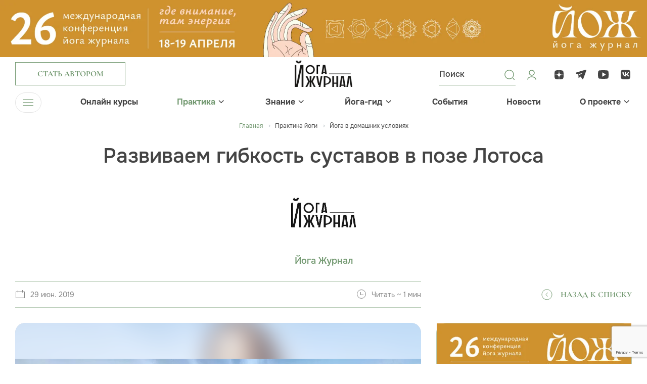

--- FILE ---
content_type: text/html; charset=UTF-8
request_url: https://yogajournal.ru/body/practice/home-practice/razvivaem-gibkost-sustavov-v-poze-lotosa/
body_size: 16562
content:
<!DOCTYPE html><html><head><meta charset="utf-8"><meta name="viewport" content="width=device-width, initial-scale=1, minimum-scale=1"><meta http-equiv="Content-Type" content="text/html; charset=UTF-8" /><meta name="robots" content="index, follow" /><meta name="keywords" content="тантра, виньяса, журнал, асаны, медитация, занятия йогой для начинающих, joga journal" /><meta name="description" content="Асаны, которые помогут подготовиться к одной из сложных поз йоги — Падмасане." /><link rel="canonical" href="https://yogajournal.ru/body/practice/home-practice/razvivaem-gibkost-sustavov-v-poze-lotosa/" /><link href="/bitrix/js/main/core/css/core.css?16157770533934" rel="stylesheet" /><script data-skip-moving="true">(function(w, d, n) {
var cl = "bx-core";var ht = d.documentElement;var htc = ht ? ht.className : undefined;if (htc === undefined || htc.indexOf(cl) !== -1){return;}
var ua = n.userAgent;if (/(iPad;)|(iPhone;)/i.test(ua)){cl += " bx-ios";}else if (/Android/i.test(ua)){cl += " bx-android";}
cl += (/(ipad|iphone|android|mobile|touch)/i.test(ua) ? " bx-touch" : " bx-no-touch");
cl += w.devicePixelRatio && w.devicePixelRatio >= 2? " bx-retina": " bx-no-retina";
var ieVersion = -1;if (/AppleWebKit/.test(ua)){cl += " bx-chrome";}else if ((ieVersion = getIeVersion()) > 0){cl += " bx-ie bx-ie" + ieVersion;if (ieVersion > 7 && ieVersion < 10 && !isDoctype()){cl += " bx-quirks";}}else if (/Opera/.test(ua)){cl += " bx-opera";}else if (/Gecko/.test(ua)){cl += " bx-firefox";}
if (/Macintosh/i.test(ua)){cl += " bx-mac";}
ht.className = htc ? htc + " " + cl : cl;
function isDoctype(){if (d.compatMode){return d.compatMode == "CSS1Compat";}
return d.documentElement && d.documentElement.clientHeight;}
function getIeVersion(){if (/Opera/i.test(ua) || /Webkit/i.test(ua) || /Firefox/i.test(ua) || /Chrome/i.test(ua)){return -1;}
var rv = -1;if (!!(w.MSStream) && !(w.ActiveXObject) && ("ActiveXObject" in w)){rv = 11;}else if (!!d.documentMode && d.documentMode >= 10){rv = 10;}else if (!!d.documentMode && d.documentMode >= 9){rv = 9;}else if (d.attachEvent && !/Opera/.test(ua)){rv = 8;}
if (rv == -1 || rv == 8){var re;if (n.appName == "Microsoft Internet Explorer"){re = new RegExp("MSIE ([0-9]+[\.0-9]*)");if (re.exec(ua) != null){rv = parseFloat(RegExp.$1);}}else if (n.appName == "Netscape"){rv = 11;re = new RegExp("Trident/.*rv:([0-9]+[\.0-9]*)");if (re.exec(ua) != null){rv = parseFloat(RegExp.$1);}}}
return rv;}
})(window, document, navigator);</script><link href="/frontend/js/bootstrap/css/bootstrap.css?1703247514175835" data-template-style="true" rel="stylesheet" /><link href="/frontend/css/jquery.fancybox.css?170895497318306" data-template-style="true" rel="stylesheet" /><link href="/frontend/css/slick.css?17089549741854" data-template-style="true" rel="stylesheet" /><link href="/frontend/css/bootstrap-select.min.css?17089549736656" data-template-style="true" rel="stylesheet" /><link href="/frontend/css/bootstrap-datepicker.min.css?170895497315737" data-template-style="true" rel="stylesheet" /><link href="/frontend/css/jquery.mCustomScrollbar.min.css?170895497342839" data-template-style="true" rel="stylesheet" /><link href="/frontend/js/bootstrap-fileinput/css/fileinput.min.css?17032475149942" data-template-style="true" rel="stylesheet" /><link href="/frontend/css/odometer-theme-minimal.css?17089549733327" data-template-style="true" rel="stylesheet" /><link href="/frontend/css/swiper-bundle.min.css?170895497418065" data-template-style="true" rel="stylesheet" /><link href="/frontend/css/common.css?1748519246263770" data-template-style="true" rel="stylesheet" /><link href="/frontend/css/preloader.css?17089551601519" data-template-style="true" rel="stylesheet" /><link href="/local/templates/yoga-renart/components/bitrix/menu/top_menu/style.css?17032475141073" data-template-style="true" rel="stylesheet" /><link href="/local/templates/yoga-renart/components/bitrix/menu/bottom_menu/style.css?1703247514952" data-template-style="true" rel="stylesheet" /><link href="/local/templates/yoga-renart/components/bitrix/main.auth.form/.default/style.css?17032475143404" data-template-style="true" rel="stylesheet" /><link href="/local/components/renart/main.register/templates/.default/style.css?1703247514468" data-template-style="true" rel="stylesheet" /><meta property="og:image" content="/upload/resize_cache/webp/iblock/946/a2.webp"/><noscript><div><img src="https://mc.yandex.ru/watch/26949384" style="position:absolute; left:-9999px;" alt="" /></div></noscript><script data-skip-moving="true">window.yaContextCb=window.yaContextCb||[]</script><script data-skip-moving="true" src="https://yandex.ru/ads/system/context.js" async></script><noscript><div><img src="https://top-fwz1.mail.ru/counter?id=3710893;js=na" style="position:absolute;left:-9999px;" alt="Top.Mail.Ru" /></div></noscript><title>Развиваем гибкость суставов в позе Лотоса</title></head><body><div class="over-wrapper"><div id="panel"></div><div id="mobile-indicator"></div><div id="sm-indicator"></div><div id="md-indicator"></div><div class="top-pic"><div class="top-pic-desktop"><a href="/bitrix/rk.php?id=553&amp;site_id=s1&amp;event1=banner&amp;event2=click&amp;event3=1+%2F+%5B553%5D+%5Btop_desc%5D+%D0%9A%D0%BE%D0%BD%D1%84%D0%B026+%D0%BD%D0%BE%D0%B2%D1%8B%D0%B9+%D0%B4%D0%B8%D0%B7%D0%B0%D0%B9%D0%BD&amp;goto=https%3A%2F%2Fyjconf.ru%2F&amp;af=0948741590d2a322f2798bbace80ed8f" target="_blank" ><img alt="" title="" src="/upload/resize_cache/webp/rk/0ae/ber34dbgynsx0xvem7p3ubkph9903g86/yoga_confa26_1920x170.webp" width="1920" height="170" style="border:0;" /></a></div><div class="top-pic-mob"><a href="/bitrix/rk.php?id=551&amp;site_id=s1&amp;event1=banner&amp;event2=click&amp;event3=1+%2F+%5B551%5D+%5Btop_mobile%5D+%D0%9A%D0%BE%D0%BD%D1%84%D0%B026+%D0%BD%D0%BE%D0%B2%D1%8B%D0%B9+%D0%B4%D0%B8%D0%B7%D0%B0%D0%B9%D0%BD+%D0%BC%D0%BE%D0%B1%D0%B0%D0%B9%D0%BB&amp;goto=https%3A%2F%2Fyjconf.ru%2F&amp;af=0948741590d2a322f2798bbace80ed8f" target="_blank" ><img alt="" title="" src="/upload/resize_cache/webp/rk/3e5/thb7uoadlql4idsrg8pa5cwuueyk7brn/yoga_confa26_1920x360-_1_-_1_.webp" width="1920" height="360" style="border:0;" /></a></div></div><header><div class="header-top "><div class="menu-trigger menu-trigger-mob"><div class="menu-trigger-ico"><span></span><span></span><span></span></div></div><div class="container"><div class="row"><div class="col header-top-col-1"><div class="header-button"><a class="btn btn-2 btn-author" href="#" data-toggle="modal" data-target="#authorModal"><div class="btn-content">Стать автором</div></a></div></div><div class="col header-top-col-2"><a class="header-logo" href="/"><img src="/upload/resize_cache/webp/frontend/images/logo.webp" width="288" height="130" alt="Йога Журнал"></a></div><div class="col header-top-col-3"><div class="row"><div class="col header-top-col-3-1"><div class="header-controls"><div class="header-controls-item header-search-button"><svg width="24" height="24" viewBox="0 0 24 24" fill="none" xmlns="http://www.w3.org/2000/svg"><path d="M11.4546 20.7273C6.3433 20.7273 2.18188 16.5659 2.18188 11.4546C2.18188 6.3433 6.3433 2.18188 11.4546 2.18188C16.5659 2.18188 20.7273 6.3433 20.7273 11.4546C20.7273 16.5659 16.5659 20.7273 11.4546 20.7273ZM11.4546 3.53887C7.08512 3.53887 3.53887 7.09417 3.53887 11.4546C3.53887 15.8151 7.08512 19.3704 11.4546 19.3704C15.8241 19.3704 19.3704 15.8151 19.3704 11.4546C19.3704 7.09417 15.8241 3.53887 11.4546 3.53887Z" fill="#739971"/><path d="M21.2929 22.0429C21.1029 22.0429 20.9129 21.9729 20.7629 21.8229L18.7629 19.8229C18.4729 19.5329 18.4729 19.0529 18.7629 18.7629C19.0529 18.4729 19.5329 18.4729 19.8229 18.7629L21.8229 20.7629C22.1129 21.0529 22.1129 21.5329 21.8229 21.8229C21.6729 21.9729 21.4829 22.0429 21.2929 22.0429Z" fill="#739971"/></svg><div class="common-form header-search-form " ><form novalidate="novalidate" action="/search/"><div class="header-search-form-inner"><div class="header-search-form-inner-content " ><input type="text" name="q" id="header_search" placeholder="Поиск"><button type="submit"></button></div></div></form></div></div><a class="header-controls-item" href="#" data-toggle="modal" data-target="#loginModal"><svg width="24" height="24" viewBox="0 0 24 24" fill="none" xmlns="http://www.w3.org/2000/svg"><path d="M20 21C20 18.2386 16.4183 16 12 16C7.58172 16 4 18.2386 4 21M12 13C9.23858 13 7 10.7614 7 8C7 5.23858 9.23858 3 12 3C14.7614 3 17 5.23858 17 8C17 10.7614 14.7614 13 12 13Z" stroke="#739971" stroke-width="1.5" stroke-linecap="round" stroke-linejoin="round"/></svg></a></div></div><div class="col header-top-col-3-2"><div class="header-soclinks-wrapper"><div class="soclinks"><a class="soclink" href="https://dzen.ru/yogajournal"><div class="soclink-ico"><svg width="24" height="24" viewBox="0 0 24 24" fill="none" xmlns="http://www.w3.org/2000/svg"><path d="M13.7357 13.7357C12.3214 15.195 12.2186 17.0143 12.0964 21C15.8121 21 18.3771 20.9871 19.7014 19.7014C20.9871 18.3771 21 15.69 21 12.0964C17.0143 12.225 15.195 12.3214 13.7357 13.7357ZM3 12.0964C3 15.69 3.01286 18.3771 4.29857 19.7014C5.62286 20.9871 8.18786 21 11.9036 21C11.775 17.0143 11.6786 15.195 10.2643 13.7357C8.805 12.3214 6.98571 12.2186 3 12.0964ZM11.9036 3C8.19429 3 5.62286 3.01286 4.29857 4.29857C3.01286 5.62286 3 8.31 3 11.9036C6.98571 11.775 8.805 11.6786 10.2643 10.2643C11.6786 8.805 11.7814 6.98571 11.9036 3ZM13.7357 10.2643C12.3214 8.805 12.2186 6.98571 12.0964 3C15.8121 3 18.3771 3.01286 19.7014 4.29857C20.9871 5.62286 21 8.31 21 11.9036C17.0143 11.775 15.195 11.6786 13.7357 10.2643Z" fill="#444444"/></svg></div></a><a class="soclink" href="https://t.me/yogajournal_ru"><div class="soclink-ico"><svg width="24" height="24" viewBox="0 0 24 24" fill="none" xmlns="http://www.w3.org/2000/svg"><path fill-rule="evenodd" clip-rule="evenodd" d="M20.0461 2.18622C19.2133 2.424 9.80768 5.21849 2.14929 7.4778C1.53969 7.67607 1.09927 8.18319 1.01286 8.74058C0.926436 9.29797 1.28641 9.77633 1.7712 9.91638C2.18519 10.0464 6.3359 11.2766 6.3359 11.2766L6.45924 18.4149L10.7517 15.8182L7.36431 10.7106L15.8017 7.61364L8.70583 12.3252L10.7517 15.464C10.8717 15.6235 13.3759 19.5394 13.5559 19.7786C13.8559 20.1773 14.3143 20.9544 14.5974 20.9946C15.093 21.065 15.6967 20.4386 16.0711 19.4237C16.4347 18.4784 18.8985 11.9211 22.062 3.18455C22.4256 2.23928 21.5701 1.69054 20.0461 2.18622Z" fill="#444444"/></svg></div></a><a class="soclink" href="https://www.youtube.com/channel/UCGN0kAP_twinKf7cTnIv6WA"><div class="soclink-ico"><svg width="24" height="24" viewBox="0 0 24 24" fill="none" xmlns="http://www.w3.org/2000/svg"><path d="M21.7597 6.24982C21.5897 4.65923 20.5034 3.44445 18.9722 3.33906C12.3534 2.88698 10.7917 2.88698 4.1716 3.33906C2.64174 3.44445 1.55544 4.65784 1.38545 6.24982C0.871516 11.0923 0.871516 11.9077 1.38545 16.7502C1.55411 18.3422 2.64174 19.5555 4.17293 19.6609C10.7917 20.113 12.3534 20.113 18.9735 19.6609C20.5034 19.5569 21.591 18.3422 21.761 16.7502C22.2736 11.9077 22.2736 11.0937 21.7597 6.24982ZM16.0054 11.9188L10.2791 15.5229C10.1303 15.6144 9.92317 15.6172 9.77178 15.5285C9.62172 15.4397 9.49954 15.2844 9.49954 15.1027V7.89865C9.49954 7.71698 9.62172 7.56306 9.77178 7.47292C9.92317 7.38417 10.1131 7.38694 10.2618 7.47846L15.9948 11.0826C16.1382 11.1727 16.2259 11.3253 16.2259 11.5014C16.2259 11.6775 16.1488 11.8287 16.0054 11.9188Z" fill="#444444"/></svg></div></a><a class="soclink" href="https://vk.com/yogajournalru"><div class="soclink-ico"><svg width="24" height="24" viewBox="0 0 24 24" fill="none" xmlns="http://www.w3.org/2000/svg"><path fill-rule="evenodd" clip-rule="evenodd" d="M3.33559 3.33559C2 4.67119 2 6.82078 2 11.12V11.88C2 16.1792 2 18.3288 3.33559 19.6644C4.67119 21 6.82078 21 11.12 21H11.88C16.1792 21 18.3288 21 19.6644 19.6644C21 18.3288 21 16.1792 21 11.88V11.12C21 6.82078 21 4.67119 19.6644 3.33559C18.3288 2 16.1792 2 11.88 2H11.12C6.82078 2 4.67119 2 3.33559 3.33559ZM5.36336 7.01953C5.4713 12.165 8.06181 15.2573 12.6036 15.2573H12.861V12.3135C14.53 12.4784 15.7919 13.6905 16.2984 15.2573H18.6565C18.0089 12.9154 16.3067 11.6208 15.2439 11.126C16.3067 10.5158 17.8012 9.03155 18.1583 7.01953H16.016C15.5511 8.65224 14.1729 10.1365 12.861 10.2767V7.01953H10.7188V12.7258C9.39029 12.3959 7.71312 10.7962 7.63839 7.01953H5.36336Z" fill="#444444"/></svg></div></a></div></div></div></div></div></div></div></div><div class="header-bottom"><div class="container"><div class="navbar-wrapper"><ul class="navbar-nav"><li><div class="menu-trigger"><div class="menu-trigger-ico"><span></span><span></span><span></span></div><div class="menu-trigger-text">Меню</div></div></li><li class="has-submenu"><div class="navbar-ttl"><a class="" href="/online_courses/">Онлайн курсы</a></div></li><li class="has-submenu"><div class="navbar-ttl"><a class="active" href="/body/practice/">Практика</a><div class="menu-arrow"><svg width="11" height="7" viewBox="0 0 11 7" fill="none" xmlns="http://www.w3.org/2000/svg"><line y1="-0.75" x2="6.79669" y2="-0.75" transform="matrix(0.726292 -0.687386 0.726292 0.687386 6.06445 5.79688)" stroke="#444444" stroke-width="1.5"/><path d="M6.14102 5.72279L1.06493 0.797306" stroke="#444444" stroke-width="1.5"/></svg></div></div><div class="submenu"><ul class="submenu-list"><li><a class="active" href="/body/practice/home-practice/"> Йога дома </a></li><li><a class="" href="/body/practice/forbeginners/"> Для начинающих </a></li><li><a class="" href="/body/practice/aurveda/"> Аюрведа </a></li><li><a class="" href="/body/practice/video-uroki/"> Видео уроки </a></li><li><a class="" href="/body/practice/vopros/"> Вопрос эксперту </a></li><li><a class="" href="/body/practice/health/"> Здоровье </a></li><li><a class="" href="/body/practice/yoga-therapy/"> Йогатерапия </a></li><li><a class="" href="/body/practice/yoga-travel/"> Йоги в дороге </a></li><li><a class="" href="/body/practice/beauty/"> Красота </a></li><li><a class="" href="/body/practice/meditation/"> Медитация </a></li><li><a class="" href="/body/practice/method/"> Метод </a></li><li><a class="" href="/body/practice/food/"> Питание </a></li><li><a class="" href="/body/practice/spec-proekt/"> Спец проекты </a></li></ul></div></li><li class="has-submenu"><div class="navbar-ttl"><a class="" href="/conscious/">Знание</a><div class="menu-arrow"><svg width="11" height="7" viewBox="0 0 11 7" fill="none" xmlns="http://www.w3.org/2000/svg"><line y1="-0.75" x2="6.79669" y2="-0.75" transform="matrix(0.726292 -0.687386 0.726292 0.687386 6.06445 5.79688)" stroke="#444444" stroke-width="1.5"/><path d="M6.14102 5.72279L1.06493 0.797306" stroke="#444444" stroke-width="1.5"/></svg></div></div><div class="submenu"><ul class="submenu-list"><li><a class="" href="/conscious/source/"> Истоки </a></li><li><a class="" href="/conscious/astrology/"> Астрология </a></li><li><a class="" href="/conscious/video-vdohnovenie/"> Вдохновляющее видео </a></li><li><a class="" href="/conscious/other/"> Еще статьи </a></li><li><a class="" href="/conscious/yoga-tests/"> Йога тесты </a></li><li><a class="" href="/conscious/yoga-chtenie/"> Йога-чтение </a></li><li><a class="" href="/conscious/people/"> Люди </a></li><li><a class="" href="/conscious/onlinejournal/"> Онлайн журнал </a></li><li><a class="" href="/conscious/playlists/"> Плейлисты </a></li><li><a class="" href="/conscious/parable/"> Притчи </a></li><li><a class="" href="/conscious/psychology/"> Психология </a></li><li><a class="" href="/conscious/philosophy/"> Философия </a></li><li><a class="" href="/conscious/degital-psychology/"> Цифровая психология </a></li><li><a class="" href="/conscious/inspiration/"> Вдохновение </a></li></ul></div></li><li class="has-submenu"><div class="navbar-ttl"><a class="" href="/yoga-guide/">Йога-гид</a><div class="menu-arrow"><svg width="11" height="7" viewBox="0 0 11 7" fill="none" xmlns="http://www.w3.org/2000/svg"><line y1="-0.75" x2="6.79669" y2="-0.75" transform="matrix(0.726292 -0.687386 0.726292 0.687386 6.06445 5.79688)" stroke="#444444" stroke-width="1.5"/><path d="M6.14102 5.72279L1.06493 0.797306" stroke="#444444" stroke-width="1.5"/></svg></div></div><div class="submenu"><ul class="submenu-list"><li><a class="" href="/blogs/"> Авторы </a></li><li><a class="" href="/conscious/other/mesta-rasprostraneniya-yoga-zhurnala_662_585/"> Места распространения журнала </a></li><li><a class="" href="/yoga-guide/"> Йога студии </a></li><li><a class="" href="/yoga-guide/slovar-yogi/"> Йога-словарь </a></li><li><a class="" href="/yoga-guide/recipes/"> Рецепты </a></li><li><a class="" target="_blank" href="/asana/"> Азбука Асан </a></li></ul></div></li><li class="has-submenu"><div class="navbar-ttl"><a class="" href="/events/">События</a></div></li><li class="has-submenu"><div class="navbar-ttl"><a class="" href="/news/">Новости</a></div></li><li class="has-submenu"><div class="navbar-ttl"><a class="" href="/about/">О проекте</a><div class="menu-arrow"><svg width="11" height="7" viewBox="0 0 11 7" fill="none" xmlns="http://www.w3.org/2000/svg"><line y1="-0.75" x2="6.79669" y2="-0.75" transform="matrix(0.726292 -0.687386 0.726292 0.687386 6.06445 5.79688)" stroke="#444444" stroke-width="1.5"/><path d="M6.14102 5.72279L1.06493 0.797306" stroke="#444444" stroke-width="1.5"/></svg></div></div><div class="submenu"><ul class="submenu-list"><li><a class="" href="/about/"> Журнал </a></li><li><a class="" href="/about/site/"> Сайт </a></li><li><a class="" href="/about/events/"> Мероприятия </a></li><li><a class="" href="/about/advertising/"> Реклама </a></li><li><a class="" href="/about/contacts/"> Контакты </a></li></ul></div></li></ul></div></div></div><div class="main-menu"><div class="container"><div class="main-menu-wrapper"><div class="main-menu-section no-submenu"><h3><a class="" href="/online_courses/">Онлайн курсы</a></h3><ul></ul></div><div class="main-menu-section "><h3><a class="active" href="/body/practice/">Практика</a></h3><ul><li><a href="/body/practice/home-practice/">Йога дома</a></li><li><a href="/body/practice/forbeginners/">Для начинающих</a></li><li><a href="/body/practice/aurveda/">Аюрведа</a></li><li><a href="/body/practice/video-uroki/">Видео уроки</a></li><li><a href="/body/practice/vopros/">Вопрос эксперту</a></li><li><a href="/body/practice/health/">Здоровье</a></li><li><a href="/body/practice/yoga-therapy/">Йогатерапия</a></li><li><a href="/body/practice/yoga-travel/">Йоги в дороге</a></li><li><a href="/body/practice/beauty/">Красота</a></li><li><a href="/body/practice/meditation/">Медитация</a></li><li><a href="/body/practice/method/">Метод</a></li><li><a href="/body/practice/food/">Питание</a></li><li><a href="/body/practice/spec-proekt/">Спец проекты</a></li></ul></div><div class="main-menu-section "><h3><a class="" href="/conscious/">Знание</a></h3><ul><li><a href="/conscious/source/">Истоки</a></li><li><a href="/conscious/astrology/">Астрология</a></li><li><a href="/conscious/video-vdohnovenie/">Вдохновляющее видео</a></li><li><a href="/conscious/other/">Еще статьи</a></li><li><a href="/conscious/yoga-tests/">Йога тесты</a></li><li><a href="/conscious/yoga-chtenie/">Йога-чтение</a></li><li><a href="/conscious/people/">Люди</a></li><li><a href="/conscious/onlinejournal/">Онлайн журнал</a></li><li><a href="/conscious/playlists/">Плейлисты</a></li><li><a href="/conscious/parable/">Притчи</a></li><li><a href="/conscious/psychology/">Психология</a></li><li><a href="/conscious/philosophy/">Философия</a></li><li><a href="/conscious/degital-psychology/">Цифровая психология</a></li><li><a href="/conscious/inspiration/">Вдохновение</a></li></ul></div><div class="main-menu-section "><h3><a class="" href="/yoga-guide/">Йога-гид</a></h3><ul><li><a href="/blogs/">Авторы</a></li><li><a href="/conscious/other/mesta-rasprostraneniya-yoga-zhurnala_662_585/">Места распространения журнала</a></li><li><a href="/yoga-guide/">Йога студии</a></li><li><a href="/yoga-guide/slovar-yogi/">Йога-словарь</a></li><li><a href="/yoga-guide/recipes/">Рецепты</a></li><li><a href="/asana/">Азбука Асан</a></li></ul></div><div class="main-menu-section no-submenu"><h3><a class="" href="/events/">События</a></h3><ul></ul></div><div class="main-menu-section no-submenu"><h3><a class="" href="/news/">Новости</a></h3><ul></ul></div><div class="main-menu-section "><h3><a class="" href="/about/">О проекте</a></h3><ul><li><a href="/about/">Журнал</a></li><li><a href="/about/site/">Сайт</a></li><li><a href="/about/events/">Мероприятия</a></li><li><a href="/about/advertising/">Реклама</a></li><li><a href="/about/contacts/">Контакты</a></li></ul></div></div><div class="main-menu-footer"><div class="row"><div class="col main-menu-footer-col-1"><div class="main-menu-footer-button"><a class="btn btn-smaller btn-2" href="#"><div class="btn-content">Стать автором</div></a></div></div><div class="col main-menu-footer-col-2"><div class="soclinks main-menu-footer-soclinks"><a class="soclink" href="https://dzen.ru/yogajournal"><div class="soclink-ico"><svg width="24" height="24" viewBox="0 0 24 24" fill="none" xmlns="http://www.w3.org/2000/svg"><path d="M13.7357 13.7357C12.3214 15.195 12.2186 17.0143 12.0964 21C15.8121 21 18.3771 20.9871 19.7014 19.7014C20.9871 18.3771 21 15.69 21 12.0964C17.0143 12.225 15.195 12.3214 13.7357 13.7357ZM3 12.0964C3 15.69 3.01286 18.3771 4.29857 19.7014C5.62286 20.9871 8.18786 21 11.9036 21C11.775 17.0143 11.6786 15.195 10.2643 13.7357C8.805 12.3214 6.98571 12.2186 3 12.0964ZM11.9036 3C8.19429 3 5.62286 3.01286 4.29857 4.29857C3.01286 5.62286 3 8.31 3 11.9036C6.98571 11.775 8.805 11.6786 10.2643 10.2643C11.6786 8.805 11.7814 6.98571 11.9036 3ZM13.7357 10.2643C12.3214 8.805 12.2186 6.98571 12.0964 3C15.8121 3 18.3771 3.01286 19.7014 4.29857C20.9871 5.62286 21 8.31 21 11.9036C17.0143 11.775 15.195 11.6786 13.7357 10.2643Z" fill="#444444"/></svg></div></a><a class="soclink" href="https://t.me/yogajournal_ru"><div class="soclink-ico"><svg width="24" height="24" viewBox="0 0 24 24" fill="none" xmlns="http://www.w3.org/2000/svg"><path fill-rule="evenodd" clip-rule="evenodd" d="M20.0461 2.18622C19.2133 2.424 9.80768 5.21849 2.14929 7.4778C1.53969 7.67607 1.09927 8.18319 1.01286 8.74058C0.926436 9.29797 1.28641 9.77633 1.7712 9.91638C2.18519 10.0464 6.3359 11.2766 6.3359 11.2766L6.45924 18.4149L10.7517 15.8182L7.36431 10.7106L15.8017 7.61364L8.70583 12.3252L10.7517 15.464C10.8717 15.6235 13.3759 19.5394 13.5559 19.7786C13.8559 20.1773 14.3143 20.9544 14.5974 20.9946C15.093 21.065 15.6967 20.4386 16.0711 19.4237C16.4347 18.4784 18.8985 11.9211 22.062 3.18455C22.4256 2.23928 21.5701 1.69054 20.0461 2.18622Z" fill="#444444"/></svg></div></a><a class="soclink" href="https://www.youtube.com/channel/UCGN0kAP_twinKf7cTnIv6WA"><div class="soclink-ico"><svg width="24" height="24" viewBox="0 0 24 24" fill="none" xmlns="http://www.w3.org/2000/svg"><path d="M21.7597 6.24982C21.5897 4.65923 20.5034 3.44445 18.9722 3.33906C12.3534 2.88698 10.7917 2.88698 4.1716 3.33906C2.64174 3.44445 1.55544 4.65784 1.38545 6.24982C0.871516 11.0923 0.871516 11.9077 1.38545 16.7502C1.55411 18.3422 2.64174 19.5555 4.17293 19.6609C10.7917 20.113 12.3534 20.113 18.9735 19.6609C20.5034 19.5569 21.591 18.3422 21.761 16.7502C22.2736 11.9077 22.2736 11.0937 21.7597 6.24982ZM16.0054 11.9188L10.2791 15.5229C10.1303 15.6144 9.92317 15.6172 9.77178 15.5285C9.62172 15.4397 9.49954 15.2844 9.49954 15.1027V7.89865C9.49954 7.71698 9.62172 7.56306 9.77178 7.47292C9.92317 7.38417 10.1131 7.38694 10.2618 7.47846L15.9948 11.0826C16.1382 11.1727 16.2259 11.3253 16.2259 11.5014C16.2259 11.6775 16.1488 11.8287 16.0054 11.9188Z" fill="#444444"/></svg></div></a><a class="soclink" href="https://vk.com/yogajournalru"><div class="soclink-ico"><svg width="24" height="24" viewBox="0 0 24 24" fill="none" xmlns="http://www.w3.org/2000/svg"><path fill-rule="evenodd" clip-rule="evenodd" d="M3.33559 3.33559C2 4.67119 2 6.82078 2 11.12V11.88C2 16.1792 2 18.3288 3.33559 19.6644C4.67119 21 6.82078 21 11.12 21H11.88C16.1792 21 18.3288 21 19.6644 19.6644C21 18.3288 21 16.1792 21 11.88V11.12C21 6.82078 21 4.67119 19.6644 3.33559C18.3288 2 16.1792 2 11.88 2H11.12C6.82078 2 4.67119 2 3.33559 3.33559ZM5.36336 7.01953C5.4713 12.165 8.06181 15.2573 12.6036 15.2573H12.861V12.3135C14.53 12.4784 15.7919 13.6905 16.2984 15.2573H18.6565C18.0089 12.9154 16.3067 11.6208 15.2439 11.126C16.3067 10.5158 17.8012 9.03155 18.1583 7.01953H16.016C15.5511 8.65224 14.1729 10.1365 12.861 10.2767V7.01953H10.7188V12.7258C9.39029 12.3959 7.71312 10.7962 7.63839 7.01953H5.36336Z" fill="#444444"/></svg></div></a></div></div><div class="col main-menu-footer-col-3"><div class="header-controls main-menu-footer-controls"><div class="header-controls-item header-search-button"><svg width="24" height="24" viewBox="0 0 24 24" fill="none" xmlns="http://www.w3.org/2000/svg"><path d="M11.4546 20.7273C6.3433 20.7273 2.18188 16.5659 2.18188 11.4546C2.18188 6.3433 6.3433 2.18188 11.4546 2.18188C16.5659 2.18188 20.7273 6.3433 20.7273 11.4546C20.7273 16.5659 16.5659 20.7273 11.4546 20.7273ZM11.4546 3.53887C7.08512 3.53887 3.53887 7.09417 3.53887 11.4546C3.53887 15.8151 7.08512 19.3704 11.4546 19.3704C15.8241 19.3704 19.3704 15.8151 19.3704 11.4546C19.3704 7.09417 15.8241 3.53887 11.4546 3.53887Z" fill="#739971"/><path d="M21.2929 22.0429C21.1029 22.0429 20.9129 21.9729 20.7629 21.8229L18.7629 19.8229C18.4729 19.5329 18.4729 19.0529 18.7629 18.7629C19.0529 18.4729 19.5329 18.4729 19.8229 18.7629L21.8229 20.7629C22.1129 21.0529 22.1129 21.5329 21.8229 21.8229C21.6729 21.9729 21.4829 22.0429 21.2929 22.0429Z" fill="#739971"/></svg><div class="common-form header-search-form " ><form novalidate="novalidate" action="/search/"><div class="header-search-form-inner"><div class="header-search-form-inner-content " ><input type="text" name="q" id="header_search_mobile" placeholder="Поиск"><button type="submit"></button></div></div></form></div></div><a class="header-controls-item" href="#" data-toggle="modal" data-target="#loginModal"><svg width="24" height="24" viewBox="0 0 24 24" fill="none" xmlns="http://www.w3.org/2000/svg"><path d="M20 21C20 18.2386 16.4183 16 12 16C7.58172 16 4 18.2386 4 21M12 13C9.23858 13 7 10.7614 7 8C7 5.23858 9.23858 3 12 3C14.7614 3 17 5.23858 17 8C17 10.7614 14.7614 13 12 13Z" stroke="#739971" stroke-width="1.5" stroke-linecap="round" stroke-linejoin="round"/></svg></a></div></div></div></div></div></div></header><main><div class="page-content"><div class="page-header page-header-article"><div class="container"><div class="row"><div class="col page-header-col"><div itemscope itemtype="http://schema.org/BreadcrumbList"><ul class="breadcrumb"><li><a class="home" href="/">Главная </a></li><li id="bx_breadcrumb_0" itemprop="itemListElement" itemscope itemtype="http://schema.org/ListItem"><a href="/body/practice/" title="Практика йоги" itemprop="item"><span itemprop="name">Практика йоги</span></a><meta itemprop="position" content="1" /></li><li id="bx_breadcrumb_1" itemprop="itemListElement" itemscope itemtype="http://schema.org/ListItem"><a href="/body/practice/home-practice/" title="Йога в домашних условиях" itemprop="item"><span itemprop="name">Йога в домашних условиях</span></a><meta itemprop="position" content="2" /></li></ul><div style="clear:both"></div><h1>Развиваем гибкость суставов в позе Лотоса</h1></div></div></div></div></div><div class="section section-page-body"><div class="container"><div class="section-content"><div class="row page-row"><div class="col col-sidebar-l sticky-col"><div class="sticky-wrapper"><div class="sticky-block"><div class="article-author "><div class="article-author-pic"><div class="article-author-pic-img"><img src="/upload/resize_cache/webp/iblock/d33/t6p4oyxt4n5uxlsmurjsj0iv8ce2sum6/401_400_2/yogazhurnal.webp" width="401" height="400"></div></div><div class="article-author-descr"><div class="article-author-name"><a href="/blogs/yoga-journal/">Йога Журнал</a></div><div class="article-author-post"></div></div></div><div class="article-sidebar-l-footer"><div class="row"><div class="col article-sidebar-l-footer-col-1"><div class="article-info"><div class="row"><div class="col"><div class="article-info-item"><div class="article-info-item-pic"><img src="/frontend/images/article-info-date.svg"></div><div class="article-info-item-descr"><p>29 июн. 2019</p></div></div></div><div class="col"><div class="article-info-item"><div class="article-info-item-pic"><img src="/frontend/images/article-info-time.svg"></div><div class="article-info-item-descr"><p>Читать ~ 1 мин</p></div></div></div></div></div></div><div class="col article-sidebar-l-footer-col-2"><div class="back-link-wrapper"><a class="back-link" href="/body/practice/home-practice/"><div class="back-link-pic"><img src="/frontend/images/back-link.svg" width="45" height="44"></div><div class="back-link-descr">Назад к списку</div></a></div></div></div></div></div></div></div><div class="col col-content"><div class="page-content"><div class="article-pic"><div class="article-pic-inner-bg"><img src="/upload/resize_cache/webp/iblock/a89/p2.webp" width="1690" height="1124"></div><div class="article-pic-img"><img src="/upload/resize_cache/webp/iblock/a89/p2.webp" width="1690" height="1124"></div></div><div class="article-lead"><p></p></div><div class="sidebar-announces sidebar-announces-mob"><div class="sidebar-announces-item"><a href="/bitrix/rk.php?id=554&amp;site_id=s1&amp;event1=banner&amp;event2=click&amp;event3=1+%2F+%5B554%5D+%5Bfirst_slider_mobile%5D+%D0%9A%D0%BE%D0%BD%D1%84%D0%B026+%D0%BD%D0%BE%D0%B2%D1%8B%D0%B9+%D0%B4%D0%B8%D0%B7%D0%B0%D0%B9%D0%BD+%D0%B1%D0%BE%D0%BA%D0%BE%D0%B2%D0%BE%D0%B9&amp;goto=https%3A%2F%2Fyjconf.ru%2F&amp;af=0948741590d2a322f2798bbace80ed8f" target="_blank" ><img alt="" title="" src="/upload/resize_cache/webp/rk/4e3/azkzvh3y4q12no5yn5ndgvu0ty71rczy/yoga_confa26_800x800.webp" width="800" height="800" style="border:0;" /></a></div></div><p> Поза Лотоса является одной из самых известных поз йоги, но также одной из самых сложных. Даже опытные практики не всегда способны освоить полный вариант этой позы. </p><p> Для выполнения Падмасаны в первую очередь необходимо раскрыть тазобедренные суставы, а также укрепить коленные. Образ жизни современного человека является причиной болей в области таза и коленей, в то время как для жителей Индии выполнение этой асаны не вызывает особых затруднений. </p><p> Падмасана является одной из самых устойчивых поз, которая удобна для медитации. Чтобы медитировать в позе Лотоса, для начала выполняйте следующие асаны: </p><h4>Вирасана</h4><p> Выполнение Вирасаны улучшит гибкость коленных суставов и подготовит колени к выполнению позы Лотоса. </p><p> Сядьте на колени. Приподнимите таз, разведите стопы и голени в стороны, сядьте плотно на пол между икрами. Прижимайте седалищные кости плотно к полу. ладони положите на колени. Дышите, наблюдайте за вашими ощущениями, в коленях не должно возникать боли. </p><p><img width="360" alt="Вирасана.jpg" src="/upload/resize_cache/webp/upload/medialibrary/a7e/Virasana.webp" height="496"></p><h4>Сукхасана</h4><p> Или поза по-турецки со скрещенными ногами. Сукхасана раскрывает тазобедренные суставы и готовит колени к позе Лотоса. </p><p> Сядьте с прямой спиной согните правую ногу и положите правую стопу около левого бедра. Согните левую ногу, скрещивая левую голень с правой. Выпрямляйте спину, раскрывайте колени в стороны. Положите руки на колени, расслабьте стопы. </p><p><img width="340" alt="Сукхасана.jpg" src="/upload/resize_cache/webp/upload/medialibrary/d1b/Sukkhasana.webp" height="410"></p><h4>Джану Ширшасана</h4><p> Асана раскрывает тазобедренные суставы, растягивает паховую область и заднюю поверхность тела. Улучшает кровообращение в тазу, прорабатывая зажатость и зажимы в этой области. </p><p> Сядьте с прямыми ногами. Согните левую ногу в колене и поставьте стопу у правого бедра как можно ближе к паху. Правая нога прямая, стопа направлена на себя. Вытяните руки вверх, выпрямите спину и со вздохом уйдите в наклон вперёд к прямой ноге. </p><p> Не скругляйте спину, задержитесь на 5-8 вдохов. Выполните асану на другую сторону. </p><p><img width="511" alt="Джану Ширшасана.jpg" src="/upload/resize_cache/webp/upload/medialibrary/25b/Dzhanu-SHirshasana.webp" height="382"></p><p> Эти асаны помогут подготовить ноги и суставы к выполнению Падмасаны. Не пытайтесь выполнить позу Лотоса любой ценой.  </p><p> Падмасана является одной из расслабляющих асан. Если возникают неприятные ощущения в тазобедренных суставах, их можно проработать и отпустить, но не стоит терпеть боль в коленях.  </p><p> Подходите к позе Лотоса постепенно. Можно пытаться положить то одну, то другую ногу сверху на бедро в положении Сукхасаны. Со временем придёт гибкость, вы сможете выполнить полный вариант Падмасаны и даже медитировать в этом положении. </p><div class="sidebar-announces sidebar-announces-mob"></div><div class="article-footer"><div class="article-share"><div class="ya-share2" data-shape="round" data-color-scheme="whiteblack" data-limit="0" data-more-button-type="long" data-services="vkontakte,odnoklassniki,telegram,whatsapp"></div></div></div></div></div><div class="col col-sidebar-r"><div class="col-sidebar-r-content"><div class="sidebar-announces"><div class="sidebar-announces-item"><a href="/bitrix/rk.php?id=552&amp;site_id=s1&amp;event1=banner&amp;event2=click&amp;event3=1+%2F+%5B552%5D+%5Bfirst_slider_desc%5D+%D0%9A%D0%BE%D0%BD%D1%84%D0%B026+%D0%BD%D0%BE%D0%B2%D1%8B%D0%B9+%D0%B4%D0%B8%D0%B7%D0%B0%D0%B9%D0%BD+%D0%B1%D0%BE%D0%BA%D0%BE%D0%B2%D0%BE%D0%B9+%D0%B4%D0%B5%D1%81%D0%BA&amp;goto=https%3A%2F%2Fyjconf.ru%2F&amp;af=0948741590d2a322f2798bbace80ed8f" target="_blank" ><img alt="" title="" src="/upload/resize_cache/webp/rk/ee6/ys3tsq00h62xx2nf48n37dtpzarm3ooq/yoga_confa26_600x1200.webp" width="600" height="1200" style="border:0;" /></a></div></div></div></div></div></div></div></div><div class="section section-subscribe"><div class="section-pic"><img src="/frontend/images/section-subscribe-pic.svg"></div><div class="container"><div class="row"><div class="col section-subscribe-col"><div class="section-content"><div class="common-form subscribe-form"><h2>подписаться на рассылку</h2><form data-subscribe><div class="form-group"><p class="err" style="color:red"></p></div><div class="row"><div class="col subscribe-form-col-1"><div class="form-group"><label class="placeholder" for="subscribe_email">Ваш e-mail</label><input type="email" name="subscribe_email" id="subscribe_email" required></div></div><div class="col subscribe-form-col-2"><div class="form-footer"><button class="btn btn-smaller btn-2" type="submit"><div class="btn-content">подписаться</div></button></div></div></div><div class="form-agree"><p>Нажимая кнопку «Подписаться» вы даёте своё согласие с <a href="#">правилами обработки персональных данных</a></p></div></form></div></div></div></div></div></div><div class="section section-page-body"><div class="container"><div id="id-C-A-1977433-4"></div></div></div></div></main><footer><a name="contacts"></a><div class="container"><div class="footer-top"><div class="row"><div class="col footer-col-1"><div class="footer-menu-wrapper"><div class="footer-menu-section"><h3><a href="/online_courses/">Онлайн курсы</a></h3><ul class="footer-menu"></ul></div><div class="footer-menu-section"><h3><a href="/body/practice/">Практика</a></h3><ul class="footer-menu"><li><a href="/body/practice/home-practice/">Йога дома</a></li><li><a href="/body/practice/forbeginners/">Для начинающих</a></li><li><a href="/body/practice/aurveda/">Аюрведа</a></li><li><a href="/body/practice/video-uroki/">Видео уроки</a></li><li><a href="/body/practice/vopros/">Вопрос эксперту</a></li><li><a href="/body/practice/health/">Здоровье</a></li><li><a href="/body/practice/yoga-therapy/">Йогатерапия</a></li><li><a href="/body/practice/yoga-travel/">Йоги в дороге</a></li><li><a href="/body/practice/beauty/">Красота</a></li><li><a href="/body/practice/meditation/">Медитация</a></li><li><a href="/body/practice/method/">Метод</a></li><li><a href="/body/practice/food/">Питание</a></li><li><a href="/body/practice/spec-proekt/">Спец проекты</a></li></ul></div><div class="footer-menu-section"><h3><a href="/conscious/">Знание</a></h3><ul class="footer-menu"><li><a href="/conscious/source/">Истоки</a></li><li><a href="/conscious/astrology/">Астрология</a></li><li><a href="/conscious/video-vdohnovenie/">Вдохновляющее видео</a></li><li><a href="/conscious/other/">Еще статьи</a></li><li><a href="/conscious/yoga-tests/">Йога тесты</a></li><li><a href="/conscious/yoga-chtenie/">Йога-чтение</a></li><li><a href="/conscious/people/">Люди</a></li><li><a href="/conscious/onlinejournal/">Онлайн журнал</a></li><li><a href="/conscious/playlists/">Плейлисты</a></li><li><a href="/conscious/parable/">Притчи</a></li><li><a href="/conscious/psychology/">Психология</a></li><li><a href="/conscious/philosophy/">Философия</a></li><li><a href="/conscious/degital-psychology/">Цифровая психология</a></li><li><a href="/conscious/inspiration/">Вдохновение</a></li></ul></div><div class="footer-menu-section"><h3><a href="/yoga-guide/">Йога-гид</a></h3><ul class="footer-menu"><li><a href="/blogs/">Авторы</a></li><li><a href="/conscious/other/mesta-rasprostraneniya-yoga-zhurnala_662_585/">Места распространения журнала</a></li><li><a href="/yoga-guide/">Йога студии</a></li><li><a href="/yoga-guide/slovar-yogi/">Йога-словарь</a></li><li><a href="/yoga-guide/recipes/">Рецепты</a></li><li><a href="/asana/">Азбука Асан</a></li></ul></div><div class="footer-menu-section"><h3><a href="/events/">События</a></h3><ul class="footer-menu"></ul></div><div class="footer-menu-section"><h3><a href="/news/">Новости</a></h3><ul class="footer-menu"></ul></div><div class="footer-menu-section"><h3><a href="/about/">О проекте</a></h3><ul class="footer-menu"><li><a href="/about/">Журнал</a></li><li><a href="/about/site/">Сайт</a></li><li><a href="/about/events/">Мероприятия</a></li><li><a href="/about/advertising/">Реклама</a></li><li><a href="/about/contacts/">Контакты</a></li></ul></div></div></div><div class="col footer-col-2"><div class="footer-contacts"><div class="row"><div class="col footer-contacts-col-1"><div class="footer-contacts-phone"><a href="tel:+7 499 673-33-95">+7 967 206-96-35</a></div><div class="footer-contacts-address"><p>г. Москва, Севастопольский пр-кт 43к2</p></div><div class="footer-contacts-email"><p><a href="mailto: info@yogajournal.ru">info@yogajournal.ru</a></p><p><a href="/local/templates/yoga-renart/include/politic.php">Политика обработки персональных данных</a></p></div><div class="footer-contacts-button"><a class="btn btn-smaller btn-2" href="#" data-toggle="modal" data-target="#authorModal"><div class="btn-content">Стать автором</div></a></div></div><div class="col footer-contacts-col-2"><div class="soclinks footer-soclinks"><a class="soclink" href="https://dzen.ru/yogajournal"><div class="soclink-ico"><svg width="24" height="24" viewBox="0 0 24 24" fill="none" xmlns="http://www.w3.org/2000/svg"><path d="M13.7357 13.7357C12.3214 15.195 12.2186 17.0143 12.0964 21C15.8121 21 18.3771 20.9871 19.7014 19.7014C20.9871 18.3771 21 15.69 21 12.0964C17.0143 12.225 15.195 12.3214 13.7357 13.7357ZM3 12.0964C3 15.69 3.01286 18.3771 4.29857 19.7014C5.62286 20.9871 8.18786 21 11.9036 21C11.775 17.0143 11.6786 15.195 10.2643 13.7357C8.805 12.3214 6.98571 12.2186 3 12.0964ZM11.9036 3C8.19429 3 5.62286 3.01286 4.29857 4.29857C3.01286 5.62286 3 8.31 3 11.9036C6.98571 11.775 8.805 11.6786 10.2643 10.2643C11.6786 8.805 11.7814 6.98571 11.9036 3ZM13.7357 10.2643C12.3214 8.805 12.2186 6.98571 12.0964 3C15.8121 3 18.3771 3.01286 19.7014 4.29857C20.9871 5.62286 21 8.31 21 11.9036C17.0143 11.775 15.195 11.6786 13.7357 10.2643Z" fill="#444444"/></svg></div></a><a class="soclink" href="https://t.me/yogajournal_ru"><div class="soclink-ico"><svg width="24" height="24" viewBox="0 0 24 24" fill="none" xmlns="http://www.w3.org/2000/svg"><path fill-rule="evenodd" clip-rule="evenodd" d="M20.0461 2.18622C19.2133 2.424 9.80768 5.21849 2.14929 7.4778C1.53969 7.67607 1.09927 8.18319 1.01286 8.74058C0.926436 9.29797 1.28641 9.77633 1.7712 9.91638C2.18519 10.0464 6.3359 11.2766 6.3359 11.2766L6.45924 18.4149L10.7517 15.8182L7.36431 10.7106L15.8017 7.61364L8.70583 12.3252L10.7517 15.464C10.8717 15.6235 13.3759 19.5394 13.5559 19.7786C13.8559 20.1773 14.3143 20.9544 14.5974 20.9946C15.093 21.065 15.6967 20.4386 16.0711 19.4237C16.4347 18.4784 18.8985 11.9211 22.062 3.18455C22.4256 2.23928 21.5701 1.69054 20.0461 2.18622Z" fill="#444444"/></svg></div></a><a class="soclink" href="https://www.youtube.com/channel/UCGN0kAP_twinKf7cTnIv6WA"><div class="soclink-ico"><svg width="24" height="24" viewBox="0 0 24 24" fill="none" xmlns="http://www.w3.org/2000/svg"><path d="M21.7597 6.24982C21.5897 4.65923 20.5034 3.44445 18.9722 3.33906C12.3534 2.88698 10.7917 2.88698 4.1716 3.33906C2.64174 3.44445 1.55544 4.65784 1.38545 6.24982C0.871516 11.0923 0.871516 11.9077 1.38545 16.7502C1.55411 18.3422 2.64174 19.5555 4.17293 19.6609C10.7917 20.113 12.3534 20.113 18.9735 19.6609C20.5034 19.5569 21.591 18.3422 21.761 16.7502C22.2736 11.9077 22.2736 11.0937 21.7597 6.24982ZM16.0054 11.9188L10.2791 15.5229C10.1303 15.6144 9.92317 15.6172 9.77178 15.5285C9.62172 15.4397 9.49954 15.2844 9.49954 15.1027V7.89865C9.49954 7.71698 9.62172 7.56306 9.77178 7.47292C9.92317 7.38417 10.1131 7.38694 10.2618 7.47846L15.9948 11.0826C16.1382 11.1727 16.2259 11.3253 16.2259 11.5014C16.2259 11.6775 16.1488 11.8287 16.0054 11.9188Z" fill="#444444"/></svg></div></a><a class="soclink" href="https://vk.com/yogajournalru"><div class="soclink-ico"><svg width="24" height="24" viewBox="0 0 24 24" fill="none" xmlns="http://www.w3.org/2000/svg"><path fill-rule="evenodd" clip-rule="evenodd" d="M3.33559 3.33559C2 4.67119 2 6.82078 2 11.12V11.88C2 16.1792 2 18.3288 3.33559 19.6644C4.67119 21 6.82078 21 11.12 21H11.88C16.1792 21 18.3288 21 19.6644 19.6644C21 18.3288 21 16.1792 21 11.88V11.12C21 6.82078 21 4.67119 19.6644 3.33559C18.3288 2 16.1792 2 11.88 2H11.12C6.82078 2 4.67119 2 3.33559 3.33559ZM5.36336 7.01953C5.4713 12.165 8.06181 15.2573 12.6036 15.2573H12.861V12.3135C14.53 12.4784 15.7919 13.6905 16.2984 15.2573H18.6565C18.0089 12.9154 16.3067 11.6208 15.2439 11.126C16.3067 10.5158 17.8012 9.03155 18.1583 7.01953H16.016C15.5511 8.65224 14.1729 10.1365 12.861 10.2767V7.01953H10.7188V12.7258C9.39029 12.3959 7.71312 10.7962 7.63839 7.01953H5.36336Z" fill="#444444"/></svg></div></a></div><div class="footer-copy"><p>© Йога Журнал, 2005-2025<br>Все права защищены.</p></div><a class="footer-dev" href="#"><div class="footer-dev-pic"><img src="/frontend/images/logo-renart.svg" width="46" height="30"></div><div class="footer-dev-descr"><p>Разработка сайта<br>Renaissance Art Group</p></div></a></div></div></div></div></div></div><div class="footer-bottom"><div class="row"><div class="col footer-bottom-col-1"><p>Сетевое издание «Йога Журнал «ЙОЖ» зарегистрировано в Федеральной службе по надзору в сфере связи, информационных технологий и массовых коммуникаций (Роскомнадзор) 03 марта 2023 года. Свидетельство о регистрации ЭЛ № ФС 77 – 84818. Учредитель - Общество с ограниченной ответственностью «Йога Журнал», главный редактор – Марченко Т.В. Контактные данные редакции: info@yogajournal.com. </p></div><div class="col footer-bottom-col-2"><p>Ссылки на социальные сети Instagram и Facebook были размещены до 21.03.2022г. в некоторых статьях исключительно в целях информирования о наличии аккаунтов в соц. сетях в период разрешенной деятельности. Эта информация не предназначена для пропаганды. Мы против экстремистской идеологии в любой форме. </p></div></div></div></div></footer><div class="modal fade form-modal" id="authorModal" tabindex="-1"><div class="modal-dialog"><div class="modal-content"><button class="close" type="button" data-dismiss="modal" aria-label="Close"><svg width="37" height="36" viewBox="0 0 37 36" fill="none" xmlns="http://www.w3.org/2000/svg"><line y1="-0.5" x2="49.4975" y2="-0.5" transform="matrix(-0.707107 0.707107 0.707107 0.707107 36 1)" stroke="#444444"/><line x1="1.35355" y1="0.646447" x2="36.3536" y2="35.6464" stroke="#444444"/></svg></button><div class="modal-header"><h2>Хотите публиковаться на YogaJournal.ru?</h2></div><div class="modal-body"><div class="author-modal-header"><div class="author-modal-header-pic"><img src="/frontend/images/author-modal-header-pic.svg" width="61" height="48"></div><div class="author-modal-header-descr"><p>Присылайте свои тексты редакторам сайта:</p><p><a href="mailto:avtor@yogajournal.ru">avtor@yogajournal.ru</a></p></div></div><ul><li>Объем текста — не более 6 тыс знаков</li><li>Портретная фотография (квадрат, минимум 600х600)</li><li>Краткий рассказ о себе</li><li>Ссылки на сайт, блог или активные аккаунты в социальных сетях.</li></ul><div class="article-message"><p>Тексты рассматриваются в течение двух недель с момента получения письма.</p></div></div></div></div></div><div class="modal fade form-modal login-modal" id="loginModal" tabindex="-1"><div class="modal-dialog"><div class="tabs-wrapper"><div class="tabs tabs-big"><div class="tab active">Вход</div><div class="tab">Регистрация</div></div><div class="tabs-content-wrapper"><div class="tab-content active"><div class="modal-content"><button class="close" type="button" data-dismiss="modal" aria-label="Close"><svg width="37" height="36" viewBox="0 0 37 36" fill="none" xmlns="http://www.w3.org/2000/svg"><line y1="-0.5" x2="49.4975" y2="-0.5" transform="matrix(-0.707107 0.707107 0.707107 0.707107 36 1)" stroke="#444444"/><line x1="1.35355" y1="0.646447" x2="36.3536" y2="35.6464" stroke="#444444"/></svg></button><div class="modal-header"><h2>Вход</h2></div><div class="modal-body"><div class="common-form modal-form"><div id="comp_506dd3f304165831cfe5d708a06bb2a9"><form name="form_auth" method="post" target="_top" action="/body/practice/home-practice/razvivaem-gibkost-sustavov-v-poze-lotosa/"><div class="form-group"><label class="placeholder" for="login_email">Ваш e-mail</label><input id="login_email" type="email" name="USER_LOGIN" maxlength="255" value="" required></div><div class="form-group"><label class="placeholder" for="login_password">Пароль</label><input class="" type="password" name="USER_PASSWORD" maxlength="255" autocomplete="off" id="login_password" required><div class="forgot-link-wrapper"><a class="forgot-link" href="/forgot-pass/">Забыли пароль?</a></div></div><div class="form-footer"><div class="form-footer-buttons"><input type="hidden" class="btn btn-primary" name="AUTH_ACTION" value="Войти"/><button class="btn btn-smaller btn-2" type="submit"><div class="btn-content">Войти</div></button></div></div></form></div></div></div></div></div><div class="tab-content"><div class="modal-content"><button class="close" type="button" data-dismiss="modal" aria-label="Close"><svg width="37" height="36" viewBox="0 0 37 36" fill="none" xmlns="http://www.w3.org/2000/svg"><line y1="-0.5" x2="49.4975" y2="-0.5" transform="matrix(-0.707107 0.707107 0.707107 0.707107 36 1)" stroke="#444444"/><line x1="1.35355" y1="0.646447" x2="36.3536" y2="35.6464" stroke="#444444"/></svg></button><div class="modal-header"><h2>регистрация</h2></div><div class="modal-body"><div class="common-form modal-form"><form method="post" action="/body/practice/home-practice/razvivaem-gibkost-sustavov-v-poze-lotosa/" data-url="/body/practice/home-practice/razvivaem-gibkost-sustavov-v-poze-lotosa/" name="regform"><input type="hidden" name="SIGNED_DATA" value=""/><div class="form-group"><label class="placeholder" for="register_name">Ваше имя</label><input type="text" name="REGISTER[NAME]" id="register_name" required></div><div class="form-group"><label class="placeholder" for="register_email">Ваш e-mail</label><input type="email" name="REGISTER[EMAIL]" id="register_email" required><input class="form__input-input" type="hidden" name="REGISTER[LOGIN]" value="111"></div><div class="form-group"><label class="placeholder" for="register_password">Пароль</label><input class="password" type="password" name="REGISTER[PASSWORD]" id="register_password" required></div><div class="form-group"><label class="placeholder" for="register_password_repeat">Повторите пароль</label><input class="password-repeat" type="password" name="REGISTER[CONFIRM_PASSWORD]" id="register_password_repeat" required></div><div class="form-footer"><div class="form-agree"><p>Нажимая кнопку «Зарегистрироваться» вы даёте своё согласие с <a href="#">правилами обработки персональных данных</a></p></div><div class="form-footer-buttons"><input type="hidden" name="TYPE" value="REGISTRATION"><input type="hidden" name="register_submit_button" value="Y"><button class="btn btn-smaller btn-2" type="submit"><div class="btn-content">зарегистрироваться</div></button></div></div></form></div></div></div></div></div></div></div></div><div class="modal fade form-modal success-modal" id="successModal" tabindex="-1"><div class="modal-dialog"><div class="modal-content"><button class="close" type="button" data-dismiss="modal" aria-label="Close"><svg width="37" height="36" viewBox="0 0 37 36" fill="none" xmlns="http://www.w3.org/2000/svg"><line y1="-0.5" x2="49.4975" y2="-0.5" transform="matrix(-0.707107 0.707107 0.707107 0.707107 36 1)" stroke="#444444"/><line x1="1.35355" y1="0.646447" x2="36.3536" y2="35.6464" stroke="#444444"/></svg></button><div class="modal-header"><h2>спасибо!</h2></div><div class="modal-body"><div class="success-modal-text"><p>Ваша заявка успешно отправлена</p></div></div></div></div></div><div class="modal fade form-modal studio-modal" id="addStudioModal" tabindex="-1"><div class="modal-dialog"><div class="modal-content"><button class="close" type="button" data-dismiss="modal" aria-label="Close"><svg width="37" height="36" viewBox="0 0 37 36" fill="none" xmlns="http://www.w3.org/2000/svg"><line y1="-0.5" x2="49.4975" y2="-0.5" transform="matrix(-0.707107 0.707107 0.707107 0.707107 36 1)" stroke="#444444"/><line x1="1.35355" y1="0.646447" x2="36.3536" y2="35.6464" stroke="#444444"/></svg></button></div></div></div><div class="modal fade form-modal login-modal" id="feedbackModal" tabindex="-1"><div class="modal-dialog"><div class="modal-content"><button class="close" type="button" data-dismiss="modal" aria-label="Close"><svg width="37" height="36" viewBox="0 0 37 36" fill="none" xmlns="http://www.w3.org/2000/svg"><line y1="-0.5" x2="49.4975" y2="-0.5" transform="matrix(-0.707107 0.707107 0.707107 0.707107 36 1)" stroke="#444444"/><line x1="1.35355" y1="0.646447" x2="36.3536" y2="35.6464" stroke="#444444"/></svg></button></div></div></div></div><style> /*.section-main.section-main-experts { display: none; }*/ .event-prices-item-button .btn { display: none; } </style><script async data-skip-moving="true" src="https://www.googletagmanager.com/gtag/js?id=UA-76504312-1"></script>
<script async data-skip-moving="true">
  window.dataLayer = window.dataLayer || [];
  function gtag(){dataLayer.push(arguments);}
  gtag('js', new Date());

  gtag('config', 'UA-76504312-1');
</script>
<!--mailganer.com start-->

<!--mailganer.com end-->
<!-- ВК1895498 --><script src="https://www.google.com/recaptcha/api.js?render=6Lds1FMpAAAAAGmnbNLNMIQin_IfnxtWNXY5Fvi_"></script><script>if(!window.BX)window.BX={};if(!window.BX.message)window.BX.message=function(mess){if(typeof mess==='object'){for(let i in mess) {BX.message[i]=mess[i];} return true;}};</script><script>(window.BX||top.BX).message({'JS_CORE_LOADING':'Загрузка...','JS_CORE_NO_DATA':'- Нет данных -','JS_CORE_WINDOW_CLOSE':'Закрыть','JS_CORE_WINDOW_EXPAND':'Развернуть','JS_CORE_WINDOW_NARROW':'Свернуть в окно','JS_CORE_WINDOW_SAVE':'Сохранить','JS_CORE_WINDOW_CANCEL':'Отменить','JS_CORE_WINDOW_CONTINUE':'Продолжить','JS_CORE_H':'ч','JS_CORE_M':'м','JS_CORE_S':'с','JSADM_AI_HIDE_EXTRA':'Скрыть лишние','JSADM_AI_ALL_NOTIF':'Показать все','JSADM_AUTH_REQ':'Требуется авторизация!','JS_CORE_WINDOW_AUTH':'Войти','JS_CORE_IMAGE_FULL':'Полный размер'});</script><script src="/bitrix/js/main/core/core.js?1618753327564150"></script><script>BX.setJSList(['/bitrix/js/main/core/core_ajax.js','/bitrix/js/main/core/core_promise.js','/bitrix/js/main/polyfill/promise/js/promise.js','/bitrix/js/main/loadext/loadext.js','/bitrix/js/main/loadext/extension.js','/bitrix/js/main/polyfill/promise/js/promise.js','/bitrix/js/main/polyfill/find/js/find.js','/bitrix/js/main/polyfill/includes/js/includes.js','/bitrix/js/main/polyfill/matches/js/matches.js','/bitrix/js/ui/polyfill/closest/js/closest.js','/bitrix/js/main/polyfill/fill/main.polyfill.fill.js','/bitrix/js/main/polyfill/find/js/find.js','/bitrix/js/main/polyfill/matches/js/matches.js','/bitrix/js/main/polyfill/core/dist/polyfill.bundle.js','/bitrix/js/main/core/core.js','/bitrix/js/main/polyfill/intersectionobserver/js/intersectionobserver.js','/bitrix/js/main/lazyload/dist/lazyload.bundle.js','/bitrix/js/main/polyfill/core/dist/polyfill.bundle.js','/bitrix/js/main/parambag/dist/parambag.bundle.js']);
BX.setCSSList(['/bitrix/js/main/core/css/core.css','/bitrix/js/main/lazyload/dist/lazyload.bundle.css','/bitrix/js/main/parambag/dist/parambag.bundle.css']);</script><script>(window.BX||top.BX).message({'LANGUAGE_ID':'ru','FORMAT_DATE':'DD.MM.YYYY','FORMAT_DATETIME':'DD.MM.YYYY HH:MI:SS','COOKIE_PREFIX':'BITRIX_SM','SERVER_TZ_OFFSET':'10800','SITE_ID':'s1','SITE_DIR':'/','USER_ID':'','SERVER_TIME':'1769101428','USER_TZ_OFFSET':'0','USER_TZ_AUTO':'Y','bitrix_sessid':'52a155618703adb439325aec90bbddf3'});</script><script src="/bitrix/js/main/core/core_fx.js?161121719016888"></script><script src="https://api-maps.yandex.ru/2.1/?apikey=ce7285ff-7d86-4eb9-83eb-652ecbe386d3&amp;lang=ru_RU"></script><script>(function(m,e,t,r,i,k,a){m[i]=m[i]||function(){(m[i].a=m[i].a||[]).push(arguments)};
m[i].l=1*new Date();
for (var j = 0; j < document.scripts.length; j++) {if (document.scripts[j].src === r) { return; }}
k=e.createElement(t),a=e.getElementsByTagName(t)[0],k.async=1,k.src=r,a.parentNode.insertBefore(k,a)})
(window, document, "script", "https://mc.yandex.ru/metrika/tag.js", "ym");
ym(26949384, "init", {
clickmap:true,
trackLinks:true,
accurateTrackBounce:true,
webvisor:true
});</script><script>var _tmr = window._tmr || (window._tmr = []);
_tmr.push({id: "3710893", type: "pageView", start: (new Date()).getTime()});
(function (d, w, id) {
if (d.getElementById(id)) return;
var ts = d.createElement("script"); ts.type = "text/javascript"; ts.async = true; ts.id = id;
ts.src = "https://top-fwz1.mail.ru/js/code.js";
var f = function () {var s = d.getElementsByTagName("script")[0]; s.parentNode.insertBefore(ts, s);};
if (w.opera == "[object Opera]") { d.addEventListener("DOMContentLoaded", f, false); } else { f(); }
})(document, window, "tmr-code");</script><script src="/frontend/js/jquery-3.3.1.min.js?170324751486929"></script><script src="/frontend/js/bootstrap/js/bootstrap.bundle.min.js?170324751470972"></script><script src="/frontend/js/bootstrap-select.min.js?170324751450646"></script><script src="/frontend/js/bootstrap-datepicker.min.js?170324751433700"></script><script src="/frontend/js/bootstrap-datepicker.ru.min.js?1703247514731"></script><script src="/frontend/js/greensock/TweenMax.min.js?1703247514114236"></script><script src="/frontend/js/greensock/plugins/CSSRulePlugin.min.js?17032475141952"></script><script src="/frontend/js/greensock/plugins/ScrollToPlugin.min.js?17032475143465"></script><script src="/frontend/js/scrollmagic/ScrollMagic.min.js?170324751417294"></script><script src="/frontend/js/scrollmagic/plugins/animation.gsap.min.js?17032475141289"></script><script src="/frontend/js/jquery.mousewheel.js?17032475147638"></script><script src="/frontend/js/greensock/gsap.min.js?170324751471168"></script><script src="/frontend/js/greensock/plugins/ScrollTrigger.min.js?170324751440607"></script><script src="/frontend/js/jquery.fancybox.min.js?170324751468265"></script><script src="/frontend/js/jquery.validate.min.js?170324751423073"></script><script src="/frontend/js/jquery.maskedinput.min.js?17032475144330"></script><script src="/frontend/js/wNumb.min.js?17032475141822"></script><script src="/frontend/js/jquery.mCustomScrollbar.concat.min.js?170324751445483"></script><script src="/frontend/js/bootstrap-fileinput/js/fileinput.min.js?1703247514130178"></script><script src="/frontend/js/odometer.min.js?17032475149897"></script><script src="/frontend/js/swiper.js?1703247514143719"></script><script src="/frontend/js/slick.min.js?170324751443900"></script><script src="/frontend/js/main.js?171213346048790"></script><script src="/frontend/js/home.js?17078999188230"></script><script src="/frontend/js/forms.js?170592767310349"></script><script src="/frontend/js/objects-map.js?170557611521728"></script><script src="/frontend/js/preloader.js?17059256421238"></script><script src="/local/templates/yoga-renart/js/custom.js?17049885041716"></script><script src="/local/templates/yoga-renart/components/bitrix/news/news/bitrix/news.detail/.default/script.js?170324751449"></script><script>var _ba = _ba || []; _ba.push(["aid", "b13a0e3aa85788e17ddba529789c2118"]); _ba.push(["host", "yogajournal.ru"]); (function() {var ba = document.createElement("script"); ba.type = "text/javascript"; ba.async = true;ba.src = (document.location.protocol == "https:" ? "https://" : "http://") + "bitrix.info/ba.js";var s = document.getElementsByTagName("script")[0];s.parentNode.insertBefore(ba, s);})();</script><script src="https://yastatic.net/share2/share.js"></script><script>window.yaContextCb.push(()=>{
Ya.Context.AdvManager.renderWidget({
renderTo: 'id-C-A-1977433-4',
blockId: 'C-A-1977433-4'
})
})</script><script>initForms()</script><script type="text/javascript">
//<![CDATA[
;(function(){if(window.mg_inited)return;window.mg_inited=true;var a=document.createElement("script");a.type="text/javascript";var b=""; if(typeof this.href!="undefined"){b=this.href.toString().toLowerCase()}else{b=document.location.toString().toLowerCase()}; a.async=true;a.src="https://mailganer.com/jsapi/sid/a08bb7d1-2acd-49fc-aed9-0772207ac3e9?ref="+document.referrer+"&url="+b+"&nc="+Math.random(); var s=document.getElementsByTagName("script")[0];s.parentNode.insertBefore(a,s)})();
//]]>
</script><script>function renderCaptcha() {
console.log('render captcha');
return grecaptcha.execute('6Lds1FMpAAAAAGmnbNLNMIQin_IfnxtWNXY5Fvi_', {action: 'submit'})
}
grecaptcha.ready(function () {
document.querySelector('.grecaptcha-badge').css({display:'none'})
});</script></body>

--- FILE ---
content_type: text/html; charset=utf-8
request_url: https://www.google.com/recaptcha/api2/anchor?ar=1&k=6Lds1FMpAAAAAGmnbNLNMIQin_IfnxtWNXY5Fvi_&co=aHR0cHM6Ly95b2dham91cm5hbC5ydTo0NDM.&hl=en&v=PoyoqOPhxBO7pBk68S4YbpHZ&size=invisible&anchor-ms=20000&execute-ms=30000&cb=51v0mhkna1y9
body_size: 49924
content:
<!DOCTYPE HTML><html dir="ltr" lang="en"><head><meta http-equiv="Content-Type" content="text/html; charset=UTF-8">
<meta http-equiv="X-UA-Compatible" content="IE=edge">
<title>reCAPTCHA</title>
<style type="text/css">
/* cyrillic-ext */
@font-face {
  font-family: 'Roboto';
  font-style: normal;
  font-weight: 400;
  font-stretch: 100%;
  src: url(//fonts.gstatic.com/s/roboto/v48/KFO7CnqEu92Fr1ME7kSn66aGLdTylUAMa3GUBHMdazTgWw.woff2) format('woff2');
  unicode-range: U+0460-052F, U+1C80-1C8A, U+20B4, U+2DE0-2DFF, U+A640-A69F, U+FE2E-FE2F;
}
/* cyrillic */
@font-face {
  font-family: 'Roboto';
  font-style: normal;
  font-weight: 400;
  font-stretch: 100%;
  src: url(//fonts.gstatic.com/s/roboto/v48/KFO7CnqEu92Fr1ME7kSn66aGLdTylUAMa3iUBHMdazTgWw.woff2) format('woff2');
  unicode-range: U+0301, U+0400-045F, U+0490-0491, U+04B0-04B1, U+2116;
}
/* greek-ext */
@font-face {
  font-family: 'Roboto';
  font-style: normal;
  font-weight: 400;
  font-stretch: 100%;
  src: url(//fonts.gstatic.com/s/roboto/v48/KFO7CnqEu92Fr1ME7kSn66aGLdTylUAMa3CUBHMdazTgWw.woff2) format('woff2');
  unicode-range: U+1F00-1FFF;
}
/* greek */
@font-face {
  font-family: 'Roboto';
  font-style: normal;
  font-weight: 400;
  font-stretch: 100%;
  src: url(//fonts.gstatic.com/s/roboto/v48/KFO7CnqEu92Fr1ME7kSn66aGLdTylUAMa3-UBHMdazTgWw.woff2) format('woff2');
  unicode-range: U+0370-0377, U+037A-037F, U+0384-038A, U+038C, U+038E-03A1, U+03A3-03FF;
}
/* math */
@font-face {
  font-family: 'Roboto';
  font-style: normal;
  font-weight: 400;
  font-stretch: 100%;
  src: url(//fonts.gstatic.com/s/roboto/v48/KFO7CnqEu92Fr1ME7kSn66aGLdTylUAMawCUBHMdazTgWw.woff2) format('woff2');
  unicode-range: U+0302-0303, U+0305, U+0307-0308, U+0310, U+0312, U+0315, U+031A, U+0326-0327, U+032C, U+032F-0330, U+0332-0333, U+0338, U+033A, U+0346, U+034D, U+0391-03A1, U+03A3-03A9, U+03B1-03C9, U+03D1, U+03D5-03D6, U+03F0-03F1, U+03F4-03F5, U+2016-2017, U+2034-2038, U+203C, U+2040, U+2043, U+2047, U+2050, U+2057, U+205F, U+2070-2071, U+2074-208E, U+2090-209C, U+20D0-20DC, U+20E1, U+20E5-20EF, U+2100-2112, U+2114-2115, U+2117-2121, U+2123-214F, U+2190, U+2192, U+2194-21AE, U+21B0-21E5, U+21F1-21F2, U+21F4-2211, U+2213-2214, U+2216-22FF, U+2308-230B, U+2310, U+2319, U+231C-2321, U+2336-237A, U+237C, U+2395, U+239B-23B7, U+23D0, U+23DC-23E1, U+2474-2475, U+25AF, U+25B3, U+25B7, U+25BD, U+25C1, U+25CA, U+25CC, U+25FB, U+266D-266F, U+27C0-27FF, U+2900-2AFF, U+2B0E-2B11, U+2B30-2B4C, U+2BFE, U+3030, U+FF5B, U+FF5D, U+1D400-1D7FF, U+1EE00-1EEFF;
}
/* symbols */
@font-face {
  font-family: 'Roboto';
  font-style: normal;
  font-weight: 400;
  font-stretch: 100%;
  src: url(//fonts.gstatic.com/s/roboto/v48/KFO7CnqEu92Fr1ME7kSn66aGLdTylUAMaxKUBHMdazTgWw.woff2) format('woff2');
  unicode-range: U+0001-000C, U+000E-001F, U+007F-009F, U+20DD-20E0, U+20E2-20E4, U+2150-218F, U+2190, U+2192, U+2194-2199, U+21AF, U+21E6-21F0, U+21F3, U+2218-2219, U+2299, U+22C4-22C6, U+2300-243F, U+2440-244A, U+2460-24FF, U+25A0-27BF, U+2800-28FF, U+2921-2922, U+2981, U+29BF, U+29EB, U+2B00-2BFF, U+4DC0-4DFF, U+FFF9-FFFB, U+10140-1018E, U+10190-1019C, U+101A0, U+101D0-101FD, U+102E0-102FB, U+10E60-10E7E, U+1D2C0-1D2D3, U+1D2E0-1D37F, U+1F000-1F0FF, U+1F100-1F1AD, U+1F1E6-1F1FF, U+1F30D-1F30F, U+1F315, U+1F31C, U+1F31E, U+1F320-1F32C, U+1F336, U+1F378, U+1F37D, U+1F382, U+1F393-1F39F, U+1F3A7-1F3A8, U+1F3AC-1F3AF, U+1F3C2, U+1F3C4-1F3C6, U+1F3CA-1F3CE, U+1F3D4-1F3E0, U+1F3ED, U+1F3F1-1F3F3, U+1F3F5-1F3F7, U+1F408, U+1F415, U+1F41F, U+1F426, U+1F43F, U+1F441-1F442, U+1F444, U+1F446-1F449, U+1F44C-1F44E, U+1F453, U+1F46A, U+1F47D, U+1F4A3, U+1F4B0, U+1F4B3, U+1F4B9, U+1F4BB, U+1F4BF, U+1F4C8-1F4CB, U+1F4D6, U+1F4DA, U+1F4DF, U+1F4E3-1F4E6, U+1F4EA-1F4ED, U+1F4F7, U+1F4F9-1F4FB, U+1F4FD-1F4FE, U+1F503, U+1F507-1F50B, U+1F50D, U+1F512-1F513, U+1F53E-1F54A, U+1F54F-1F5FA, U+1F610, U+1F650-1F67F, U+1F687, U+1F68D, U+1F691, U+1F694, U+1F698, U+1F6AD, U+1F6B2, U+1F6B9-1F6BA, U+1F6BC, U+1F6C6-1F6CF, U+1F6D3-1F6D7, U+1F6E0-1F6EA, U+1F6F0-1F6F3, U+1F6F7-1F6FC, U+1F700-1F7FF, U+1F800-1F80B, U+1F810-1F847, U+1F850-1F859, U+1F860-1F887, U+1F890-1F8AD, U+1F8B0-1F8BB, U+1F8C0-1F8C1, U+1F900-1F90B, U+1F93B, U+1F946, U+1F984, U+1F996, U+1F9E9, U+1FA00-1FA6F, U+1FA70-1FA7C, U+1FA80-1FA89, U+1FA8F-1FAC6, U+1FACE-1FADC, U+1FADF-1FAE9, U+1FAF0-1FAF8, U+1FB00-1FBFF;
}
/* vietnamese */
@font-face {
  font-family: 'Roboto';
  font-style: normal;
  font-weight: 400;
  font-stretch: 100%;
  src: url(//fonts.gstatic.com/s/roboto/v48/KFO7CnqEu92Fr1ME7kSn66aGLdTylUAMa3OUBHMdazTgWw.woff2) format('woff2');
  unicode-range: U+0102-0103, U+0110-0111, U+0128-0129, U+0168-0169, U+01A0-01A1, U+01AF-01B0, U+0300-0301, U+0303-0304, U+0308-0309, U+0323, U+0329, U+1EA0-1EF9, U+20AB;
}
/* latin-ext */
@font-face {
  font-family: 'Roboto';
  font-style: normal;
  font-weight: 400;
  font-stretch: 100%;
  src: url(//fonts.gstatic.com/s/roboto/v48/KFO7CnqEu92Fr1ME7kSn66aGLdTylUAMa3KUBHMdazTgWw.woff2) format('woff2');
  unicode-range: U+0100-02BA, U+02BD-02C5, U+02C7-02CC, U+02CE-02D7, U+02DD-02FF, U+0304, U+0308, U+0329, U+1D00-1DBF, U+1E00-1E9F, U+1EF2-1EFF, U+2020, U+20A0-20AB, U+20AD-20C0, U+2113, U+2C60-2C7F, U+A720-A7FF;
}
/* latin */
@font-face {
  font-family: 'Roboto';
  font-style: normal;
  font-weight: 400;
  font-stretch: 100%;
  src: url(//fonts.gstatic.com/s/roboto/v48/KFO7CnqEu92Fr1ME7kSn66aGLdTylUAMa3yUBHMdazQ.woff2) format('woff2');
  unicode-range: U+0000-00FF, U+0131, U+0152-0153, U+02BB-02BC, U+02C6, U+02DA, U+02DC, U+0304, U+0308, U+0329, U+2000-206F, U+20AC, U+2122, U+2191, U+2193, U+2212, U+2215, U+FEFF, U+FFFD;
}
/* cyrillic-ext */
@font-face {
  font-family: 'Roboto';
  font-style: normal;
  font-weight: 500;
  font-stretch: 100%;
  src: url(//fonts.gstatic.com/s/roboto/v48/KFO7CnqEu92Fr1ME7kSn66aGLdTylUAMa3GUBHMdazTgWw.woff2) format('woff2');
  unicode-range: U+0460-052F, U+1C80-1C8A, U+20B4, U+2DE0-2DFF, U+A640-A69F, U+FE2E-FE2F;
}
/* cyrillic */
@font-face {
  font-family: 'Roboto';
  font-style: normal;
  font-weight: 500;
  font-stretch: 100%;
  src: url(//fonts.gstatic.com/s/roboto/v48/KFO7CnqEu92Fr1ME7kSn66aGLdTylUAMa3iUBHMdazTgWw.woff2) format('woff2');
  unicode-range: U+0301, U+0400-045F, U+0490-0491, U+04B0-04B1, U+2116;
}
/* greek-ext */
@font-face {
  font-family: 'Roboto';
  font-style: normal;
  font-weight: 500;
  font-stretch: 100%;
  src: url(//fonts.gstatic.com/s/roboto/v48/KFO7CnqEu92Fr1ME7kSn66aGLdTylUAMa3CUBHMdazTgWw.woff2) format('woff2');
  unicode-range: U+1F00-1FFF;
}
/* greek */
@font-face {
  font-family: 'Roboto';
  font-style: normal;
  font-weight: 500;
  font-stretch: 100%;
  src: url(//fonts.gstatic.com/s/roboto/v48/KFO7CnqEu92Fr1ME7kSn66aGLdTylUAMa3-UBHMdazTgWw.woff2) format('woff2');
  unicode-range: U+0370-0377, U+037A-037F, U+0384-038A, U+038C, U+038E-03A1, U+03A3-03FF;
}
/* math */
@font-face {
  font-family: 'Roboto';
  font-style: normal;
  font-weight: 500;
  font-stretch: 100%;
  src: url(//fonts.gstatic.com/s/roboto/v48/KFO7CnqEu92Fr1ME7kSn66aGLdTylUAMawCUBHMdazTgWw.woff2) format('woff2');
  unicode-range: U+0302-0303, U+0305, U+0307-0308, U+0310, U+0312, U+0315, U+031A, U+0326-0327, U+032C, U+032F-0330, U+0332-0333, U+0338, U+033A, U+0346, U+034D, U+0391-03A1, U+03A3-03A9, U+03B1-03C9, U+03D1, U+03D5-03D6, U+03F0-03F1, U+03F4-03F5, U+2016-2017, U+2034-2038, U+203C, U+2040, U+2043, U+2047, U+2050, U+2057, U+205F, U+2070-2071, U+2074-208E, U+2090-209C, U+20D0-20DC, U+20E1, U+20E5-20EF, U+2100-2112, U+2114-2115, U+2117-2121, U+2123-214F, U+2190, U+2192, U+2194-21AE, U+21B0-21E5, U+21F1-21F2, U+21F4-2211, U+2213-2214, U+2216-22FF, U+2308-230B, U+2310, U+2319, U+231C-2321, U+2336-237A, U+237C, U+2395, U+239B-23B7, U+23D0, U+23DC-23E1, U+2474-2475, U+25AF, U+25B3, U+25B7, U+25BD, U+25C1, U+25CA, U+25CC, U+25FB, U+266D-266F, U+27C0-27FF, U+2900-2AFF, U+2B0E-2B11, U+2B30-2B4C, U+2BFE, U+3030, U+FF5B, U+FF5D, U+1D400-1D7FF, U+1EE00-1EEFF;
}
/* symbols */
@font-face {
  font-family: 'Roboto';
  font-style: normal;
  font-weight: 500;
  font-stretch: 100%;
  src: url(//fonts.gstatic.com/s/roboto/v48/KFO7CnqEu92Fr1ME7kSn66aGLdTylUAMaxKUBHMdazTgWw.woff2) format('woff2');
  unicode-range: U+0001-000C, U+000E-001F, U+007F-009F, U+20DD-20E0, U+20E2-20E4, U+2150-218F, U+2190, U+2192, U+2194-2199, U+21AF, U+21E6-21F0, U+21F3, U+2218-2219, U+2299, U+22C4-22C6, U+2300-243F, U+2440-244A, U+2460-24FF, U+25A0-27BF, U+2800-28FF, U+2921-2922, U+2981, U+29BF, U+29EB, U+2B00-2BFF, U+4DC0-4DFF, U+FFF9-FFFB, U+10140-1018E, U+10190-1019C, U+101A0, U+101D0-101FD, U+102E0-102FB, U+10E60-10E7E, U+1D2C0-1D2D3, U+1D2E0-1D37F, U+1F000-1F0FF, U+1F100-1F1AD, U+1F1E6-1F1FF, U+1F30D-1F30F, U+1F315, U+1F31C, U+1F31E, U+1F320-1F32C, U+1F336, U+1F378, U+1F37D, U+1F382, U+1F393-1F39F, U+1F3A7-1F3A8, U+1F3AC-1F3AF, U+1F3C2, U+1F3C4-1F3C6, U+1F3CA-1F3CE, U+1F3D4-1F3E0, U+1F3ED, U+1F3F1-1F3F3, U+1F3F5-1F3F7, U+1F408, U+1F415, U+1F41F, U+1F426, U+1F43F, U+1F441-1F442, U+1F444, U+1F446-1F449, U+1F44C-1F44E, U+1F453, U+1F46A, U+1F47D, U+1F4A3, U+1F4B0, U+1F4B3, U+1F4B9, U+1F4BB, U+1F4BF, U+1F4C8-1F4CB, U+1F4D6, U+1F4DA, U+1F4DF, U+1F4E3-1F4E6, U+1F4EA-1F4ED, U+1F4F7, U+1F4F9-1F4FB, U+1F4FD-1F4FE, U+1F503, U+1F507-1F50B, U+1F50D, U+1F512-1F513, U+1F53E-1F54A, U+1F54F-1F5FA, U+1F610, U+1F650-1F67F, U+1F687, U+1F68D, U+1F691, U+1F694, U+1F698, U+1F6AD, U+1F6B2, U+1F6B9-1F6BA, U+1F6BC, U+1F6C6-1F6CF, U+1F6D3-1F6D7, U+1F6E0-1F6EA, U+1F6F0-1F6F3, U+1F6F7-1F6FC, U+1F700-1F7FF, U+1F800-1F80B, U+1F810-1F847, U+1F850-1F859, U+1F860-1F887, U+1F890-1F8AD, U+1F8B0-1F8BB, U+1F8C0-1F8C1, U+1F900-1F90B, U+1F93B, U+1F946, U+1F984, U+1F996, U+1F9E9, U+1FA00-1FA6F, U+1FA70-1FA7C, U+1FA80-1FA89, U+1FA8F-1FAC6, U+1FACE-1FADC, U+1FADF-1FAE9, U+1FAF0-1FAF8, U+1FB00-1FBFF;
}
/* vietnamese */
@font-face {
  font-family: 'Roboto';
  font-style: normal;
  font-weight: 500;
  font-stretch: 100%;
  src: url(//fonts.gstatic.com/s/roboto/v48/KFO7CnqEu92Fr1ME7kSn66aGLdTylUAMa3OUBHMdazTgWw.woff2) format('woff2');
  unicode-range: U+0102-0103, U+0110-0111, U+0128-0129, U+0168-0169, U+01A0-01A1, U+01AF-01B0, U+0300-0301, U+0303-0304, U+0308-0309, U+0323, U+0329, U+1EA0-1EF9, U+20AB;
}
/* latin-ext */
@font-face {
  font-family: 'Roboto';
  font-style: normal;
  font-weight: 500;
  font-stretch: 100%;
  src: url(//fonts.gstatic.com/s/roboto/v48/KFO7CnqEu92Fr1ME7kSn66aGLdTylUAMa3KUBHMdazTgWw.woff2) format('woff2');
  unicode-range: U+0100-02BA, U+02BD-02C5, U+02C7-02CC, U+02CE-02D7, U+02DD-02FF, U+0304, U+0308, U+0329, U+1D00-1DBF, U+1E00-1E9F, U+1EF2-1EFF, U+2020, U+20A0-20AB, U+20AD-20C0, U+2113, U+2C60-2C7F, U+A720-A7FF;
}
/* latin */
@font-face {
  font-family: 'Roboto';
  font-style: normal;
  font-weight: 500;
  font-stretch: 100%;
  src: url(//fonts.gstatic.com/s/roboto/v48/KFO7CnqEu92Fr1ME7kSn66aGLdTylUAMa3yUBHMdazQ.woff2) format('woff2');
  unicode-range: U+0000-00FF, U+0131, U+0152-0153, U+02BB-02BC, U+02C6, U+02DA, U+02DC, U+0304, U+0308, U+0329, U+2000-206F, U+20AC, U+2122, U+2191, U+2193, U+2212, U+2215, U+FEFF, U+FFFD;
}
/* cyrillic-ext */
@font-face {
  font-family: 'Roboto';
  font-style: normal;
  font-weight: 900;
  font-stretch: 100%;
  src: url(//fonts.gstatic.com/s/roboto/v48/KFO7CnqEu92Fr1ME7kSn66aGLdTylUAMa3GUBHMdazTgWw.woff2) format('woff2');
  unicode-range: U+0460-052F, U+1C80-1C8A, U+20B4, U+2DE0-2DFF, U+A640-A69F, U+FE2E-FE2F;
}
/* cyrillic */
@font-face {
  font-family: 'Roboto';
  font-style: normal;
  font-weight: 900;
  font-stretch: 100%;
  src: url(//fonts.gstatic.com/s/roboto/v48/KFO7CnqEu92Fr1ME7kSn66aGLdTylUAMa3iUBHMdazTgWw.woff2) format('woff2');
  unicode-range: U+0301, U+0400-045F, U+0490-0491, U+04B0-04B1, U+2116;
}
/* greek-ext */
@font-face {
  font-family: 'Roboto';
  font-style: normal;
  font-weight: 900;
  font-stretch: 100%;
  src: url(//fonts.gstatic.com/s/roboto/v48/KFO7CnqEu92Fr1ME7kSn66aGLdTylUAMa3CUBHMdazTgWw.woff2) format('woff2');
  unicode-range: U+1F00-1FFF;
}
/* greek */
@font-face {
  font-family: 'Roboto';
  font-style: normal;
  font-weight: 900;
  font-stretch: 100%;
  src: url(//fonts.gstatic.com/s/roboto/v48/KFO7CnqEu92Fr1ME7kSn66aGLdTylUAMa3-UBHMdazTgWw.woff2) format('woff2');
  unicode-range: U+0370-0377, U+037A-037F, U+0384-038A, U+038C, U+038E-03A1, U+03A3-03FF;
}
/* math */
@font-face {
  font-family: 'Roboto';
  font-style: normal;
  font-weight: 900;
  font-stretch: 100%;
  src: url(//fonts.gstatic.com/s/roboto/v48/KFO7CnqEu92Fr1ME7kSn66aGLdTylUAMawCUBHMdazTgWw.woff2) format('woff2');
  unicode-range: U+0302-0303, U+0305, U+0307-0308, U+0310, U+0312, U+0315, U+031A, U+0326-0327, U+032C, U+032F-0330, U+0332-0333, U+0338, U+033A, U+0346, U+034D, U+0391-03A1, U+03A3-03A9, U+03B1-03C9, U+03D1, U+03D5-03D6, U+03F0-03F1, U+03F4-03F5, U+2016-2017, U+2034-2038, U+203C, U+2040, U+2043, U+2047, U+2050, U+2057, U+205F, U+2070-2071, U+2074-208E, U+2090-209C, U+20D0-20DC, U+20E1, U+20E5-20EF, U+2100-2112, U+2114-2115, U+2117-2121, U+2123-214F, U+2190, U+2192, U+2194-21AE, U+21B0-21E5, U+21F1-21F2, U+21F4-2211, U+2213-2214, U+2216-22FF, U+2308-230B, U+2310, U+2319, U+231C-2321, U+2336-237A, U+237C, U+2395, U+239B-23B7, U+23D0, U+23DC-23E1, U+2474-2475, U+25AF, U+25B3, U+25B7, U+25BD, U+25C1, U+25CA, U+25CC, U+25FB, U+266D-266F, U+27C0-27FF, U+2900-2AFF, U+2B0E-2B11, U+2B30-2B4C, U+2BFE, U+3030, U+FF5B, U+FF5D, U+1D400-1D7FF, U+1EE00-1EEFF;
}
/* symbols */
@font-face {
  font-family: 'Roboto';
  font-style: normal;
  font-weight: 900;
  font-stretch: 100%;
  src: url(//fonts.gstatic.com/s/roboto/v48/KFO7CnqEu92Fr1ME7kSn66aGLdTylUAMaxKUBHMdazTgWw.woff2) format('woff2');
  unicode-range: U+0001-000C, U+000E-001F, U+007F-009F, U+20DD-20E0, U+20E2-20E4, U+2150-218F, U+2190, U+2192, U+2194-2199, U+21AF, U+21E6-21F0, U+21F3, U+2218-2219, U+2299, U+22C4-22C6, U+2300-243F, U+2440-244A, U+2460-24FF, U+25A0-27BF, U+2800-28FF, U+2921-2922, U+2981, U+29BF, U+29EB, U+2B00-2BFF, U+4DC0-4DFF, U+FFF9-FFFB, U+10140-1018E, U+10190-1019C, U+101A0, U+101D0-101FD, U+102E0-102FB, U+10E60-10E7E, U+1D2C0-1D2D3, U+1D2E0-1D37F, U+1F000-1F0FF, U+1F100-1F1AD, U+1F1E6-1F1FF, U+1F30D-1F30F, U+1F315, U+1F31C, U+1F31E, U+1F320-1F32C, U+1F336, U+1F378, U+1F37D, U+1F382, U+1F393-1F39F, U+1F3A7-1F3A8, U+1F3AC-1F3AF, U+1F3C2, U+1F3C4-1F3C6, U+1F3CA-1F3CE, U+1F3D4-1F3E0, U+1F3ED, U+1F3F1-1F3F3, U+1F3F5-1F3F7, U+1F408, U+1F415, U+1F41F, U+1F426, U+1F43F, U+1F441-1F442, U+1F444, U+1F446-1F449, U+1F44C-1F44E, U+1F453, U+1F46A, U+1F47D, U+1F4A3, U+1F4B0, U+1F4B3, U+1F4B9, U+1F4BB, U+1F4BF, U+1F4C8-1F4CB, U+1F4D6, U+1F4DA, U+1F4DF, U+1F4E3-1F4E6, U+1F4EA-1F4ED, U+1F4F7, U+1F4F9-1F4FB, U+1F4FD-1F4FE, U+1F503, U+1F507-1F50B, U+1F50D, U+1F512-1F513, U+1F53E-1F54A, U+1F54F-1F5FA, U+1F610, U+1F650-1F67F, U+1F687, U+1F68D, U+1F691, U+1F694, U+1F698, U+1F6AD, U+1F6B2, U+1F6B9-1F6BA, U+1F6BC, U+1F6C6-1F6CF, U+1F6D3-1F6D7, U+1F6E0-1F6EA, U+1F6F0-1F6F3, U+1F6F7-1F6FC, U+1F700-1F7FF, U+1F800-1F80B, U+1F810-1F847, U+1F850-1F859, U+1F860-1F887, U+1F890-1F8AD, U+1F8B0-1F8BB, U+1F8C0-1F8C1, U+1F900-1F90B, U+1F93B, U+1F946, U+1F984, U+1F996, U+1F9E9, U+1FA00-1FA6F, U+1FA70-1FA7C, U+1FA80-1FA89, U+1FA8F-1FAC6, U+1FACE-1FADC, U+1FADF-1FAE9, U+1FAF0-1FAF8, U+1FB00-1FBFF;
}
/* vietnamese */
@font-face {
  font-family: 'Roboto';
  font-style: normal;
  font-weight: 900;
  font-stretch: 100%;
  src: url(//fonts.gstatic.com/s/roboto/v48/KFO7CnqEu92Fr1ME7kSn66aGLdTylUAMa3OUBHMdazTgWw.woff2) format('woff2');
  unicode-range: U+0102-0103, U+0110-0111, U+0128-0129, U+0168-0169, U+01A0-01A1, U+01AF-01B0, U+0300-0301, U+0303-0304, U+0308-0309, U+0323, U+0329, U+1EA0-1EF9, U+20AB;
}
/* latin-ext */
@font-face {
  font-family: 'Roboto';
  font-style: normal;
  font-weight: 900;
  font-stretch: 100%;
  src: url(//fonts.gstatic.com/s/roboto/v48/KFO7CnqEu92Fr1ME7kSn66aGLdTylUAMa3KUBHMdazTgWw.woff2) format('woff2');
  unicode-range: U+0100-02BA, U+02BD-02C5, U+02C7-02CC, U+02CE-02D7, U+02DD-02FF, U+0304, U+0308, U+0329, U+1D00-1DBF, U+1E00-1E9F, U+1EF2-1EFF, U+2020, U+20A0-20AB, U+20AD-20C0, U+2113, U+2C60-2C7F, U+A720-A7FF;
}
/* latin */
@font-face {
  font-family: 'Roboto';
  font-style: normal;
  font-weight: 900;
  font-stretch: 100%;
  src: url(//fonts.gstatic.com/s/roboto/v48/KFO7CnqEu92Fr1ME7kSn66aGLdTylUAMa3yUBHMdazQ.woff2) format('woff2');
  unicode-range: U+0000-00FF, U+0131, U+0152-0153, U+02BB-02BC, U+02C6, U+02DA, U+02DC, U+0304, U+0308, U+0329, U+2000-206F, U+20AC, U+2122, U+2191, U+2193, U+2212, U+2215, U+FEFF, U+FFFD;
}

</style>
<link rel="stylesheet" type="text/css" href="https://www.gstatic.com/recaptcha/releases/PoyoqOPhxBO7pBk68S4YbpHZ/styles__ltr.css">
<script nonce="RBMWrYkGRi0mPHEcqH-jdw" type="text/javascript">window['__recaptcha_api'] = 'https://www.google.com/recaptcha/api2/';</script>
<script type="text/javascript" src="https://www.gstatic.com/recaptcha/releases/PoyoqOPhxBO7pBk68S4YbpHZ/recaptcha__en.js" nonce="RBMWrYkGRi0mPHEcqH-jdw">
      
    </script></head>
<body><div id="rc-anchor-alert" class="rc-anchor-alert"></div>
<input type="hidden" id="recaptcha-token" value="[base64]">
<script type="text/javascript" nonce="RBMWrYkGRi0mPHEcqH-jdw">
      recaptcha.anchor.Main.init("[\x22ainput\x22,[\x22bgdata\x22,\x22\x22,\[base64]/[base64]/[base64]/[base64]/[base64]/[base64]/KGcoTywyNTMsTy5PKSxVRyhPLEMpKTpnKE8sMjUzLEMpLE8pKSxsKSksTykpfSxieT1mdW5jdGlvbihDLE8sdSxsKXtmb3IobD0odT1SKEMpLDApO08+MDtPLS0pbD1sPDw4fFooQyk7ZyhDLHUsbCl9LFVHPWZ1bmN0aW9uKEMsTyl7Qy5pLmxlbmd0aD4xMDQ/[base64]/[base64]/[base64]/[base64]/[base64]/[base64]/[base64]\\u003d\x22,\[base64]\\u003d\\u003d\x22,\x22fl5tEwxoGUctw7XChy8Zw5TDj2/DlsOWwp8Sw5zCn24fAwfDuE8bLVPDiAw1w4oPPBnCpcOdwpbCnyxYw6JPw6DDl8KwwrnCt3HCl8OYwroPwrPCpcO9aMKVOg0Aw4wLBcKzRsKVXi59SsKkwp/CmD3Dmlptw7BRI8K7w4fDn8OSw6pTWMOnw5rCqULCnkw+Q2Q6w4tnAmnClMK9w7FyMihIRlsdwptHw6YAAcKiHC9VwpoSw7tifxDDvMOxwrhVw4TDjnF0XsOrWH1/SsOZw5XDvsOuGMKdGcOzesKgw60bG2ZOwoJtMXHCnSnCvcKhw64ywrcqwqseC07CpsKrdxYzwqvDsMKCwokKwofDjsOHw5tXbQ4fw7ICw5LCosK9asOBwp5hccK8w55bOcOIw6ZaLj3CqW/Cuy7Co8K4S8O5w4PDuyx2w7E9w40+wp1Cw61Mw6NcwqUHwoHCqwDCggTCsADCjnpIwotxesKgwoJkDThdESQSw5Ntwo01wrHCn2xAcsK0f8KOQ8OXw5PDsWRPJcOIwrvCtsKAw5rCi8K9w7DDuWFQwr4VDgbCrcKFw7JJN8KgQWVbwpI5ZcOCwpHClmstwo/[base64]/Cnz8vwqDDtgXCuUvCuMKiCcOEw45uLsKiw49rfsOww5ptcloOw4hHwpzCtcK8w6XDhsOxXhwMasOxwqzCt07Ci8OWesKpwq7Do8OZw6PCszjDh8OwwopJG8OHGFAvFcO6ImXDrkE2dsOXK8Ktwrt1IcO0wqXCigchE1kbw5gmwofDjcOZwprCl8KmRTtYUsKAw40fwp/ChlFfYsKNwpDCtcOjETxwCMOsw6Nywp3CnsKbP17Cu2fCkMKgw6F7w5jDn8KJU8KXIQ/DlMOWDEPCmsOxwq/CtcKowo5aw5XCl8KEVMKjccK7cXTDsMOqasK9wqwmZgxnw77DgMOWH2MlEcO7w7AMwpTCkcOZNMOww6Ylw4QPWVtVw5dqw5R8Jzhqw4wiwq/CtcKYwozCtMOZFEjDn2PDv8OCw5wcwo9bwo8Tw54Xw4NDwqvDvcObScKSY8OTcH4pwq/DuMKDw7bCnsOfwqByw6TCt8OnQwg4KsKWKMOvA0ckwqbDhsO5DMOTZjwnw6vCu2/CsVJCKcKWfylDwrvCg8Kbw67Do35rwpELwqbDrHTCozHCscOCwrvCgx1MdMKFwrjCmzHCjQI7w6pVw6bDusOKNAhSw6gGwqrDmMOow7dACkbDtsOpWcOPOsKVIEo/FA44IsOPw4wJBDXCg8KEUsKGS8KtwqDCgMOuw658B8KkPcKsbERkTcKLZMKBFsK4w6A8KsO4w67Dt8OjVmjDo2fDgMK0CcKVw5EUw4PDrcO8w5nCvcKvEU/DjMOeL0jDhcKQw5zCgsKyUm/CoMKeScKPwp4BwofCp8KZYRXCvEt8IMOHw57CvR3Dp1ZvXUrDmMO6fVPClVbCrsOBKwcyJlPDoU3Cl8K/ZxjDvXzDgcOLe8OYw7M/[base64]/CmlHCs8OYPMK4U1vDt1BCK8K5wq3DmsKTw5IJT1dBwpsbXwLCrXJ1wrdWw71ywozCsnvDoMO/[base64]/[base64]/G3DCtT7DsU7ClsOKwrEudgPDpMOSw4phw5XDpVAGBcKHw5c4BDHDikxswp/Cs8OhO8KkdsK3w603dsODw7nDgcO7w7pFTMKfw6LDji5ebsK/wpzCr1bCt8KuWVFfUcOnAMKGw4V7VcKBwqw9f1EYw40BwqwJw6HCkSjDnMKXEncOwrYxw5kpwr03w7x1NsKOS8KIdsOzwqUIw68UwqbDl3BywqFVw7nCmjDCqgApbBd+w7l/GMKbwp7CkcOAwqjDjMKRw4cewohDw6J+w6s5w6TCs3bCt8K8E8KdOVxwc8KDwqhvbcO3BDx0WsOLYQPCgzoawoF7asKbBk/CkwzDvcKbMcOvw4XDtlDDiQPDtStCGcOHw6PCgkF2ZlPCssK+HsKdw40Ww6VHw4fClMKvOloRUHxaPMOVBcOAPcK1QsOSa254HBExwqRbPsKHQcK/bcO5w4nDmsOkw6R2wojCvRMMw7Ydw7PCqMKuScKiOUc/[base64]/DlMOzw7nDo8Ohw4/DrkXDjMKAw4PDrMOzwrcuZnDDpUsAw4nDncO0AcOnw5zDjiPChUE9w5AJwqBGRsOPwqrCpcOaZTZXJBjDnxwWwq/DmsKIw4tlT1PCmUpywodXGMOqwoLCrDYHw5hzVcOUwpELwoUaWCNIwpMiLAAYMAvCicO3w7gfw4rCmmRjW8KBd8KRw6RALifDmBozw7oqKMOYwrFZAl/DiMO3wqcMdV80wrPCkXY2FnQEwphCcMKmWcO4J2Z9ZMOfPTjDpGDDvAo2AVdAbMOMw6fCm1pmw74WA0gswoEoSWnCmSPCk8Oga3daRcOSIcOSwoUwworCicKtXEhNw5rDk0Ivw54hPsOQXioSUA8cZ8Kmw6LDi8OZw5zDicO8w4Vtw4cAFTzCp8KVL1jDiThGwr9/Q8KuwpjCisOBw7rDo8O3wp4sw4USwqjDo8KVMcO/[base64]/DhzNIH35TF8KqSsKtwrDChkNmbDPCvcKTw5fCmBnDusKdw7LCoBtGw4BAe8ONKV9QbMKaQcO/w6LCg1XCuFF5LkXCgsK2OCFaS31tw4zDmsOlQcOLw6kow7cYAHx6e8K2XcKgw6rDpcK6MMKOwpMLwq3DvHbDosO6w47Cr38Ww7sAw5vDqsK3LVwmMcO5CsKgWsO0wpd1w5EuNinDhG56UcKww50uwp/DrnbCoAzDtxzCkcOUwo3CmMOxZwkxVMOMw6jDi8OQw5/CuMK0D2HClGfDhcOaUMK4w7V9wpTCtsOHwoF+w69leTAqw7zCksOIC8Otw4JEwqnDkFXCiFHClsO/w6HDhcO0I8KBwrAawrLCsMOYwqBdwobCogrCvwrCqEoqwrPCpGLCqxBUesKVY8OAw5hPw7PDmMO9TsK9AHJ9a8OCw4XDtsOkw4nDlsKfw5HCtcOzCMKIQTfDlRPDrsOvwr/[base64]/DcKcw5oiB8O4w5szaHbDr1HCnwXDnhrDky1qw700TcO5w4A4w6QFe0vCt8O/CcKPw4XDv0nDiglWwq/[base64]/[base64]/w7rCqMKdJF1YwqQUw43CumHDhwTDnAPCu8K5VSXChVccAn8Sw6xmw7zCg8OMdRdEw644cHAGaExVPRTDocKCwpfDm1LDtWlZLh1lw7DDri/DlzzCmMKzQ0bCr8O0f0fDvcKcEG9YPHJVLExOAnLDvjVqwpFAwo4KDMOqZsKRwpXDuS9MKMO4T2TCsMKvw5fCmMOywpfDrsOVw4zDuyzDmMKLEsOEwoxkw4vCm23DvFPDi3ABw4Vta8O/NFrDh8Ktw7hndsKJNB/CtiMiw5nDksKdVMKvwqgzJsOOwrgAXMOEw6hhLsKtFcK6PC5nwqTDmgzDl8OdIMKVwr3DvcOCwqprwp/[base64]/[base64]/[base64]/[base64]/DgC1dPsOYHcKmChtILRLDscOow7hNwp/DjFkfwqXCiAcsS8K3QMKuN1vDskbCosKSOcKJwpXDqcOQG8O7UsKTGEY6w5dWw6XCq3tLKsOOwqo4w5/[base64]/[base64]/DimEiOT/DmcKIwp1cwrMxd8Oow4dsW1bCtQcHw4dpw43CryPDiw0Pw6/DmUbCpjnCmcO+w6sdNgciwqldKsKGWcKNw6vDjmLCrBDCjxPDrsOrw5vDvcKOeMOLIcOww6pGwr8zO1ZpbcOjK8O5woZOSVRtbWZ+WMO2EChmDgTDhcKAw544wpwUVg/[base64]/DlMO5wq3CmSbCjsKtcsOveXEFCl7DlDvCusKbdsKKF8KQeBJhZA5Zw6kbw5DCgMKMCcOJA8Oew6hnRxN2wot5HgHDlwt/R0bCtB3CocK4wpXDh8OQw7d9IEDDuMK0w4/DgDorwoE6JMK4w5XDrkXClj9GFMOMw5gGLUI5B8O0HMKtJi/Dvi/Cpx0mw7TCr3BWw6fDvCxew5nDgj4kdThqF17Cg8KEUSh2aMKCXiEowrB7NgcMQE5fEWQ5w6vDvcKgwqfDsFTDkUBjw7wVwofCpXnClcOWw7kqDhFIAsOAw4XDnl9Ow5PCqMKlW1/DnMOKMsKGwrMRw5HDo2QifBEpOWHDk0FgSMOTw5B7wrN3wqpQwobCisKaw5h4Xn4UP8KEwpF/fcKFIsOJCkPCpVxZw4/DhkDDgMKdfFfDk8OfworCg1wywrTChsKCUMO6woPDo08EMhDCv8KFw4HCgMK6InUJZhUEM8KowqzDssK5w73CmnbDnSrDgcKRw4TDtU5yGMKZTcODRQp/VsOhwqYawpA7cW/CrsO+FGF2MsKzw6PDg0dGwqpbFmBgYxHCtD/ClsKfw4DCssOzRAjDicO0w4fDh8K6bwRHKlzCqsOLbHzCvwQTwolww69RD2jDhMOYw6Z2PXcjJMK2w5BhKMKMw51RGTlkDwbDmkI0d8OAwodAwo7CqV3CpsO9woE6acK2USVsJWYbwq/DpsOqSMKVw5zDvCQRaWXCgWUuwrpyw73CqXxDFDRpwpzCjA9EbWAVVMO6O8OXwpMgw6rChyfCo1Zxw57Cmj05wpDDmwdFFsKKw6NEw4/Dq8O2w67ClMOIDcOMw4HDt1MhwoQLw6BqXsKfacKnwp4zfsOgwoc7wp8uRsONwoolFyrDiMKOwpAqw4c3bcKgZcO0wr7ClcOEaQJ6fgPCsB/[base64]/RgYDEMOjPsOdGlrDlglNwqs0wqoNG8Ohw4XCtcKOwobCgMKQw4hawoZOw5vDnmvCj8O+w4XCrifCjsKxw4oUesO2HA/[base64]/BMKvAGvDvcK4ecKowrTCjj/ClcO0SsOrVV/[base64]/[base64]/[base64]/w7hMwqXCsEjCjAofYMKXw5Fawq0VJnYZwppmwonDjsK5w6HDvxhlbMKuw6zCm01DwrPDk8OqU8O7bGbCrQXCjyPCrMOPDRzDhMOEK8Osw45bDlAiVVLDp8O/bG3DpFkFfzNeCQ/CtnPDmcOyBMOfC8OQU0PDlGvCrCHDiwhKw6IeGsO7SsO2w6/Cm1E7FG/[base64]/Dt8KEwprDngERw41zdFRvK8OUw5nCl0gzccKYwo3ClhpEAW7Ctx4ERMOlJcKqSFvDqsK/dcKYwrA3wp/DnxnDkAJUEARYDVvDkcO+D23Dm8KhDsKzOGRJF8OCw65jYsKQw6hiw7nCgEDDmsKPQT7ClRzCqgXDtMKswp0oPcONw7jCrMO/PcOBworDncOkwokDwpTDvcOFZwQew4jCi00mORHCncOzO8OgdzEJQMKpLsK9TwJqw4YDFwXCkgnDlUjChsKGEcKKD8KWw5lDdlRLw7JYEMOOVg0gVQnCgMOyw5wYFmELwppBwqPDmgvDqMO9wofCpEw5GAggTFQGw7tvwq95w5YGE8O/Q8OVbsKfUk1CHTvCs3I4fcO3TzwWwpLCjylQwrTCjmbCpXHCncK8woTCpcOtFMOYUcK9Fm7DtlXCkcODw7/DncKjOgXDvMOhZMK5w4LDiDXDrMK3bsKSHg5dYh5/J8K8wrDDsHXCm8ODEMOcw73Cn17Dq8O/wog3wrcLw6FTGMKINwTDh8K+w6bCqcOrw5EewrMILh7DrV8LRcOvw4/CnmTDpMOgWsO5QcKjw7xUw4HCgi7DvFZ8TsKITMOrKhR3OsOuIsO+wqYSacOIZmTCl8OBw4LDtMKKN2TDoVIrfsK4L3/DvsOHw48Ow5RkPBUleMKlYcKXwrrCuMORw4XCuMOWw7TCoVHDhcK9w4JcMnjCsBfCoMKlVMOgw73DhF55w7fDpRAYw6/DvnPDrgh9WMOiwo4Iw5Z8w7XCgsOfw4XCkEt6cwDDrcOzS0FGPsKfw7ojHmHCiMKdwofCrBVTwrETfwMzwpIZw7bDuMKMw6wiwprCh8K0w65Vwo9hwrBFCGnDkjhbJBF/w4QMSlFXX8KXwpfDhlNHZnRkwp/CncK6cQkrOEMJwpjDtMKvw43ClcOxwoAGwqHDj8OqwrN4W8KBwpvDgsKxwqrCqHJ6w4fClsKiVsO7M8K2w7HDl8O6f8OOXDMNRjvDozgww7ACwqDDv1XDqhvCkMORw4bDgDzDtcKWYDzDtBlswqEiccOmJl3DqHDCgVlsF8OJJDjCihFOw4LCrSQOw7jCuR/Cogk3woUFdgEpwoUDwr16XgvCtHF7J8OWw5AKwoHDvsKgGMKgPcKPw4rDpMKcXHduwrjDvcKxw6VBw6HCgVjCg8OZw7lFwqpGw73DsMO3wqg/[base64]/w7l5FUUdXMKawoPCvmbDnl/[base64]/CrxvCuQPDqCPCscKdwo7ChMKePMOSw6Z5DsOvYMKmHMOEDsK4w7s7w5o3w7fDjMKIwr5gMMKuw77DpR5vZ8KrwqNkwpN3w5pmw7F3d8KMEsOQBMOzM0wqQzNHVRHDmD/Dm8KHKMODwoBTciMNIMODwqzDuTfDnGhEBcK/wq3CoMOdw5vDgMKGKsO+w5jDiCfCo8OGwq/DoGs/L8OHwoQxwpMCwqYLwp00wqt7wq9ZKXhlMcKgScOBw69hQsKJwp7DsMOew4XCo8KkEcKaPBjDq8K+UTNQA8OTUB3CtMKITMOVHARdTMOuKXVPwpjDiCUqcsKow7tow5LCmMKKwoLDtcKpwpjCphvCvwbCnMK3FXURZyZ/wojCrV/CiEnCiwLDs8K6w5A8w5kHw4J3BjJfeQbCjnYAwoErwpt5w7fDmAvDnQrDlcKcNE4Uw5TDtMOBw6vCrjjCssK0dsOiw4JawpNaRnJccMK2w7DDtcOSwoLCicKCJsOFSDXCqBlFwpzDpcOiOMKKwrZsw4N6YcOVw4BSdHrCssOQwrxFUcK7Cj/CscO3aCIjWVM1ZzfCkU1+HEbDmsOaKHFtRcOvRMKiwrrChl/Dr8KKw4cKw4DChzDCosKsC0LCpsOsY8K3IFXDhmzDmWBtwohOw4hHwr3Cq2PDjsKEBGfCuMOPNE/DhwPCiFwow7LDhB0iwqMjw6zCt28DwrQHUsKAKsKPwo7DkhwOw5/ChMODYsOWwoZ9w5gWwpjCojknLlbDvULCtMKow4DCrVjDsHgUaRhhPMKcwrIowqnDpcK2wpLCpF/DuBAswrhESsK0woXCnMKLw5jClUY8wr5vasKLwofCu8K6flQdw4NwccOPJcKiw5wpTQbDtHhNw6vCu8KOUU8vSTbCtsKIIMKMwrrDhcKPZMKUwpgbaMOhejrCqH/DusK4ZsOQw7HCusOXwrpESgk3w4ZhLijCk8OFwr45DRfCvw7CmMKEw5w4cmVYw5PCnTh5wpkQCHLDscOhw4fCjkhRw4hLwqTCj2zDmzhmw7rDpTHDjMKYw6c/V8KzwqTDjGvCgHrDq8Kjwr8qSVodw5Yjw7cdbsOtFMO6wrTDri7Ci2bDmMKvejkqW8K/wrHDoMOawprDpsKJChACAi7DtDXDhMKRaF00d8KEV8O8w5bDhMO/[base64]/[base64]/[base64]/Dpj5Yw5TCocKVTsOeACzDnMKmwrleUwXCgcKsX05EwqoUfsOCw7knwpPCtAfCjSrCmjLDqMOTFsKtwpDDryDDocKvwrPDuFRiMcKlJ8K7wpvChUrDrMO5aMKbw4HDkcKaI0cAwoHCiX7DkB/Ds289YcOQXU5ZFcKew5jCo8KpR0fDvAHDmnbCisK+w7cpwqY8ZMKCw4LDscOUw5IuwoFsXsOyKUA5wowccFrDpcOxUsODw7fCsXwEOjfDlzPDgMK/w7LCnsOHwoXDmCg6w57DoUjCp8Omw61WwoTCtxgOesKMC8K+w43Cv8O6fjPCrngIw5HCu8OMwqFmw4zDlFXDlMKvWQlCByc7XBYUWMK+w57Ckl5XacO/w7svAMKGTnXCrsOCw5/DmsOKwrdkOX8nL00xSkkwV8O8w7w7Cx3Dl8KOIMOcw589XXzDlQ/[base64]/H8KAwpoHw7LCiz7CmMOvE0wNMSrDvkbCrn5twqRhasOMGWdYQMOywrPCpHNfwqNzw6PCnxhXw7nDsmwMZjbCtMOswqgLcMOZw5jCncOowqZzLH3CrEcyAm4hL8Oka0NlRHzCgsObSjFYXk1vw7XCjMO/wqHCiMObeTk8I8KTwp4CwrQHwoPDs8KGNwrDkUJvQcOhWDvCocKZIQPDuMOcIMKyw4Z/wp/DnDHDrVDChUHCtX7CgRrCpsKxMz8hw452wrENDcKdY8K1OD8JYD/Cn3vDqTLDiXrDhFTDjsKlwr1owrnCrMKdIUvCtw7Cm8KNOyXClUXDhcKCw7YFNcKEH1Zlw5rCjWbDnCTDosKxasOewqjDoholQGLDhzbDhGLCiDcNfjbCnMOpwpkZw7zDocK3dgLCvjVHN2rDjcKZwq3DplPDmcO2HwfDvcKWOn1SwpAdwonDj8OJbh/CicOhHUxcecKnYgvDlgvCtcOaL0TDqys4CMOMwqXDncKUKcOUw5HCvltLw6Zlw6o0HybDlcO+F8Oyw6xgFEo5ATllf8KmFh0eDw/Cu2ROHDclw5fCkiHClMKHw5HDn8OPw5suLDPCkMKlw5wRGC7DlMOeb0l6wpEeaWRCMsOSw5fDssOUw6lOw65zUCLCnXtzG8KBw7ZRZMKowqQ/wq9xdcKXwq4jCAIZw7p8RsO6w4hDwo3Cl8ObAHLCuMOTdBsZwrphw4VmBB7CtsKEbUTCrB5LEAgYJQo4wqsxXBzCrE7Dr8KjHXVyLMKcYcKHwoFBBxPDpHfDt3cPw4VybHTDp8KIwoLDhjjCiMKJWcOIwrABDD4IEQvDjGAAwpPCucKJIBfDjcO8OVYjYMOWw5XDiMO/w5TDnQ3DssOLOXrDm8K6woY9w7zCpQPCjcKdNcOrw6xlPUEuw5bCghZJMDrCigJjfxExw6Mbw4XDt8OBw40oCiRtOzV5w43DvW/Ds1cwMsOMPhDDucKqMjTDukTDpsKcGUdKd8KfwoPDiUQ9wqvCqMOPfcKXw7/CqcK/wqBdw7jCtcOxHyLCjRlUwrvDlMKYw4Y+el/Dj8KBecOEwq8LScKPw5bCpcOTw43DrcOtI8OGwpbDrsKBbUQ7dhEPFHINwosZRhpNKmYqEsKUbsOFWFLDs8OaSxA8w6TDkjnCg8KvPcOpH8Oiwr/[base64]/DjMO9E8O+IGJEwpLCm8K3RgYTwpgRbMKXw4nCpQjCksKsTAjChcK1w4TDrMOxw70PwoPCmsOoDG1Vw6jChm7CvCvCn3gRawNAfx8lw7nChsK0wrZNw6LCqcKbMFLDv8KLGzDCqV3CnhDDmCBRw4Yzw63CtDZqw4XCr0NbOFfCqSo9bXDDnB4Mw6HCscOsMMOdwo/CtcKhEMOsI8KWw69ew41ow7TCoBXChDA7wovCuQhDwpbCkSbDiMOOOcO3bGg3AMOACRE9wqvCvsO+w6JbRsKMWVrCkyXDoCzCnsKKJRtdc8Obw6/CsQ3DusOdwqnDmm1nT3vCk8O5w53DiMKswqTCiUwbwqfDlMKsw7AWwr90wpwtQnkbw6jDtsKXPyDCs8OZYhPDlh3DlcOyOktdwpwHwpdKwpdkw5bDvhY2w4MIAcOhw64owp/Dmho0bcOJwrnCocOEH8OuUCh+dW47QTfCt8OPQMOoUsOaw600LsOEBMO2I8KkNMKLwoTCkybDrTl8bCjCqcKwURHDmMONw5PChMKfcjbDmcKzUD9GHHvDo3dLwobCmcKvd8O4f8OcwqfDhxnCnXJxw73DuMKqCHDDuUUKQB/Cq2gmIh5Pa1jCmExSwrIcwqkibk9wwop0PMKcYcKJC8O6wr3CrMKJwo/DvX3CkDg0w51pw54lMQ/CnFrChncPE8KxwrgWZyDCicOLXMOvI8KtRsOtEMODw53CnHbCowLDrXRnF8KsbsOiNMO4wpdzJQFXw6defCUWT8OifAYdMcKrUmorw4vCqQ0uOxFrEMOywoQ7UnDChsOVEsOQwojDsAIoZsOhw4wRX8OQFD10wrBiYmnDgcO7T8OCwpDDkBDDhjA/[base64]/wo4pw6LCmcK3bMK2wrg3wpY5w75/XkLDvAlCwpgsw5ERwrfCqcOtCcO6w4LDkTwmwrMgRsOsH03Ci0kVw64dHx5Jw5rCq0Vae8KKcsKRX8KlE8KHTGzCsRbDpMO9AsKWClHCq27DucKcFcOjw5dRUcKMf8K4w7XCn8O8wro/ZMOqwqfDjy/CssK8wqXDscOKBFM7FS/DiVDDg3YPEcKoNAPDjcK3wqA5DCs7woXCnsKecxnCqlx6wrbCsSh1KcKBccKXwpYVwrVXSw4fwrXCvBPCqMKwKk9TVDUDAGHCjsOBcx7Dhz/CqWc6SMOew5vCn8OsIBBiw7Q/w7jCtzodRULCljUXwptnwp0+dGkdKsOzwo/CjcKQwoc5w5TDscKOJAnCvsOjwohkw4bCjGPCqcOvGVzCs8KJw6R2w5oywpHCvMKcwqo3w4jCmG3DiMOowrFvGgTCnsKceyjDqAYsZmnCrsOtJ8Keb8Ogw5lRHMKaw5BYH213CQfCgyQINDhUw6dceF07TSclOnk/w70Yw7QSwqocwp/[base64]/wq/DicOdw7TDjsKtwq7Dhx/CkCB/JDMYwrDDnMOdw4MxdkUOfhTDnhs2EMKdw70Mw7zDssKGw4nDp8Ocw4Y/w44CSsORw5MBw4VrBcOvwrTCplXCjsOQw7nDscOEVMKlYsOfw5FlJ8OWGMOrXWPCq8O4w5fCvzDCisKrw5Aywq/CmMK9wr7CnUxlwrPDhcOPMMOYZsORN8OAMMO/w7VRwqDCh8OHw5jCvcOrw7fDuMOGScKNw4slw6hQGcKuw6c1wqTDriQcTX5Zw6VRwoZMDRtVR8OYwpTCo8Kdw6vCoQzDsQESBsOzVcO4QMOew53CiMKEUz3CuUNLOSnDk8OzNMK0D2MFa8OxHn7DrcOyPcKuwrbCnMOkCsKGw4/Dmz3DqSfCkEbDt8Otw6rCj8KOC2gQM1hPGTfCq8OOw6PCjMKRwqbDscO3fcK0EhUyAm8UwoknYcO1DR3DtMOAwogow4XCkX85wonCpcKfwr3CkynDs8Ohw67Ds8OVwoBWw41EGsKdwrbDtMKkIMOHHMOqwrvCmsOYIFPCghDDphrCtsKUw4hjWX1OHcK1w7g1LMK/[base64]/HgcaGMOzw7zDnCssK0bDmMK3VBx9e8OHVUdqwoZYRgPDlsK/LsK4QH3Dr2nDt3INK8OKwrcXTAcnEVjDmsOFEWnCt8OwwoZfAcKPwr3DtMO1b8OpY8K3wqjCn8Kbw5TDqQpxw7fCvsKQXcKgc8KEIsKceWTDilvDoMOXSsOEED5ewqJpwqLDuEDDg14fCsKUNWLCp3Bdwr4uIx/DqTvCiW/Cin3DmMObw7PDmcODw5DCoy7DuWvDjsKJwo96IMK6w7c1w6nCqW8Uwp9IJxrDsHzDqMKNwqMNIl7CtTfDscKYT1bDnEsdaXN8wowgL8Kyw6PCrMOEQMKYExhceyAVw4ZLw6TCmcK8PH5IY8Kvw6kxw55eBEUkGG/Dk8KNUis3SQDDpsOHw7vDm0nCgMOCfDhnABXDr8OVBxrDu8Ocw4rDjULDgQopWMKKw6t3wozDhyw7worDoW9sI8OKw5h8w4trw4ZRMMK9R8KuCsKyZcKXwoIuw6c2woskR8O/esOMCMONw4zCt8Oxwp7DhjJ8w4/Dl2MUL8Oue8KYRMOIdMONCnBdZ8OIw5DDocOtwpPCg8KzcGhUXMKUX3F3wprDvcOrwofCg8KkHcORSlxzQjR0am0DDMOwVMK8wq/Cp8Klwpolw5XCsMOYw7t1VcOQa8OPY8OTw5Yswp/CisOhw6PDpcOiwrobCkzCvl7CgcO0f0LClMKFw73DjD7DpGrCncKdwoB7B8OyYsOmw5XCqzDDtVJJwq3Dm8KdYcO/[base64]/[base64]/QFLCqMOaw7rDlcO2wogVYAsAw4dSw4/[base64]/DisO2wqrDs1bDu8KOBcOtQsOmwqTClsKCw47Cr8KBw6/[base64]/CkcOCwoBUw7QGwpzDuB/CmBdiRjPCjcOpw7rCnMKHFcOhw6fDpkbDscKtS8KkEywEw4PCg8KLD1k8MMKvXDNFw6gewpJawqpIBMKnFQ/CrMO7wqM1SMKhNBZ9w6gsw4fCoQVXYsO+C3rCvMKCMXnDgcOOFAJqwr5Lw6kFWMK5w6rChMKxOsOEfyhYwq/[base64]/[base64]/[base64]/CqcOUw5/CjiE4cMKqwr3Dong6HDbCh3pxwq1gK8KfUkJyWXbDrE1Qw45CwrTDsiPDs2Qlw5d2L2/CtFzCjsOZwrFCbSXDjcKEwpvCicO4w40YdMORfD3DvMODAyZFw7YWTzd2RsOMIsK8HmvDsg88RE/CuWxWw60IOXjDvsOdK8O0wp/DrHXChMOCw7XCkMKIOTUbwr/ChsKuwoptwppSHcKqKMOwMcOjw7Alw7fDrSfCu8KxQ0/CqzbDuMO2QUbDrMOTScKtw6LDvMOXwqAlwqNxSEvDlMK/ESIWwq7CtwvClV/DnV0uEixIwrrDu1IeDGLDjlHDuMOKaxZZw6l6GDoRWsK+d8OKFkjCv0bDqMO4wrYawpkLM14pw4Msw7vDpQvCt0lBBsOsCFcHwrN2bsK/KsOvw4bCnBV2w658w5fCuxXCiULDt8K/B1nDiHrDsmtMwrkMQyHCkcK0w5csPsOzw5HDrHjCjgHCijBxfcOrL8Ood8O2WCsXAyYSwpd3w4/DmTIeQsOJwrrDrsKywpIPVcOPFcKxw4U6w6oWI8KvwrPDhS/[base64]/ChsOeCcK1ccO+JHcmwoZRw7haAE/DlWvCiHvDvcOaw5sAQcOBV2ccwpQbA8O6HQ0EwpnCpsKBw7vCh8KZw5MRZsOCwrHDlx3ClMOfQcOsNjfCucO2Yh7CqMKMw4txwr/[base64]/w6nDjcKoCMKKwrBWw7Rmw7XCv2fCmFo3Py3Dj8KGf8KSw54Nw5XDtiPCh1kOw6nCpX/CoMOSC1wvHlJEbkDDtH55w67DpGrDscODw7vDqhHDusOFZ8KIw57CgMOKPMOzEj3DqixyeMOsYmbDgsOAdsKoEsKdw5DChMK4wrIAwqPColfDhxZcU05odm/DnkHDosO0WMO4w6HClcKbwoLCicOUwpN2VkBIEREtW30mPsOSwo/[base64]/wqdOw5dGQ8KNworDgC/Cm8KZw47Dp8OcZ8OBDHLDhVbCpS3DksOYwq/Ck8ODwppRwq0Awq/DrWDCg8KtwrHDgWDCv8KRfhBnwqkKw4Rtd8OpwrkOZcKew4HDoRHDuH/[base64]/Cuj7DhsOlw458wovCjTvCqC8PwpbCuMKGw43CrA0OwqnDlXnClsOhY8Kmw6/DocKAwqLDg1crwoJfwrHCo8O/A8OCwpLCmTwUIQhzDMKRwq9PTAcDwoJXS8OKw67CosOXBRHDtcOrXsKUGcK4JVEiwqzCmsK+UlXCoMKPIGjCgcKyR8K2wowsQBXCjsKlwq7DtcOWWMK7w6kdwo1gRDlNCnR1w7jCvsO/TVpwFsO0w43CgcK2wqBlwqXDkV1qGsK5w5J7cxTCmcKbw4DDr2/DkBbDhcKjw5lfWBNvw6kDw67DksOmw4hbwo7DhAAQwrrCu8O6PnNmwpVaw4kCw7UrwqU0HMOhw4pEAW06AnHCnlBeNUMowozCrhx+LmLDuhHCocKHXMOqQXrCrkhTbcKQwp3Crw0Qw5XDkAHCkcOqX8KXM34/d8KvwrQZw5IKaMKye8OFOGzDn8KJTiwHwq/[base64]/Cv8Kzwrspw7Z3wpXCnsO9YcO4diPCocKEwoUAw45mw4ZRw6lhwpMuwoQbw5h+DQdlwro+Xk9JbiHCrTksw5/CiMKpw4HCpcKfU8OSPcOzw65swoVje2zCihYXPlZZwojCrE8Rwr/[base64]/DjsKuwoBywrMmw4wYLMKPw55nUMKLw44hW3TDgB5oDGnCt1fCrBcjw4nCuzvDpMKxw6zCsRUMS8KBdnEdW8Kla8K7wrXCkcOEwogiwr3DqcOzCBDDrBZ8w5/Dkl5bIsOlwrdow7nChx/CnQdDKWhkwqTDucOuwoRbw6YbworCn8KuR3XDn8KkwrFmwrZ2NcKCXQTCucKkwqLCrsOOw73DuUQUwqbDskQFw6MMThHDvMO0K3AffQIFKMKad8O/EGFfB8Kow6bDmzBswpMAM0nDk0R2w6TCiV7DtsKICz5Rw7fClGFMw6bCrxl1PlvDlinDnz/CqsOOw7vDh8KKdm7ClQ7DisOeXARhw4nCpFNvwrsabsK1K8OyZhx7wp1lWMKEAEQSwrUAwrnCmsO2HMOMQ1zCjyvCmUvDj0/DnsONw6DDqsOawrxBL8OZI3RSZ0sPBwnCjVjCui/CmQTDrEcCHMKWG8KewqbCpz/DplTDsMKdWRjDvsKqOMKZwovDqsKkcsOJC8Kpwoc5NUYxw6/Dtn7Dp8K7wqDDjCjCtGbCljZgw7bDqMOQw5UKJ8KWw6XCtGjDpsO5bxfDssOKwrkmBTpvCMKIE35uw4d/[base64]/[base64]/[base64]/[base64]/CgsKRZFJzwpAkKAzCkFjDmjbCi8K2DhJMwp3Dpm/[base64]/wpLDs8Oaw59Owq9LSBwueBpJQHDCgx4cf8OgwrLCuxY9Fy7DtTNkaMKMw6/DpcK7UMKXw4U4w7Z/wr7Cow8+w5MLN081bSV+CcOzMsKIwpZmwq/[base64]/Ci8Ofw6EHHgxVfcK5WkHDkMKVIsKyw50ww6IBw41QX3IOw6HCrsOsw5XDrEkiw7hDwoY/[base64]/w7PClwbDmsO7worDrcKQcsKtw6EYKyVAwrkWHVheImVcG8KuZBjDs8KTNVIkw4pOw4zDn8K3DsKnSmTCoQ1jw5VVFCHCuFINeMOvw7TDrGXChwRIHsOMKThQwonDij8Zw5k1VMKtwqfCgMOJAMO2w6rCon/DvkVPw78xwrrDsMOXw6pMEMKow4nDjcKvw6IJIMOvdsO2LEPCkAPCqMKaw5hWSsOIFcKKw68lBcKsw5fCrH8Ww6DDsAPCmgsEOitXwrYFXsK6wrvDgHnDjsKAwqLDiAYeJMOfQ8KxOF/[base64]/axIUw4Adw6HCs8OEZy3DgcK2wrTDuFQfDcOdPHETI8O0EzvCicKgVcKAZsKrd1XCn3bCmMK/egwxRxduwrM9bTRmw7jChxbCnD7DiyvCpQV1JMO0E2s8w41QwpPCp8KSw77Dg8K9bxhPw5jDkgN6w7cKaxVZZjjCqDjCtiHCssOYwoE4w4fCncO/w41ZATUdS8K2w73ClXXDhznCmsKHIsKewrTCo0LCl8KHeMKxwpMcJxwHUcKYw5sWIUzDvMO+H8ODw7LDvlZuAH/CjGQOwohpwq/CsRDCvmcRwqPDiMOjw5A/wrTDok0FLMKofn0pw4ZhG8KZIwDDmsK0PwLCoFxiwoxKGcO6L8K1w44/bcKYAHvDj3JXw6URwrs0DwZHU8KhdsK7wpRPfMKbQ8OkflgqwqvDizzDpsK5wqtjNEgQaik5w67CjsOVw43CvMOIT2PDo0E/bMKyw642fsOLw4XCthAgw5bCn8KgODp4woUZbcO2BMKHwr5nKFDDkVtdTcOaLgjCo8KBWcKbZnnDsHTDqsOEYxUhw4h2wpvCrTfCqzjCiALCm8OqwqjCgsOaPcO7w5VnFsOVw6Izwqt0Y8OAC2vCuwA5w4TDjsK/[base64]/[base64]/DrRZcQ8KKHcK9woHCm8KjNAzCuRxEw7fDvsK8wqzCncK9wok5w7gwwrvDkMKRw6XDgcKdN8KGQSTCjcKvD8KPDELDmcKwT0HClcOGQULCtcKDW8OLesOiwoMCw4w0wrM1wrTDojzCmcOLV8K6w57DlgjChipvCxfCkXcReV/DjxTCqWzDnx3DncKtw6lAw7zDl8OSw5scwrk2AX8Hw5l2EsO/[base64]/CgAweWiR/b8K2w5lIS8O9wovCnUjDoz9uJ8OgLkTCucKswp/CtcKUwo3CvBhDayhxS34jRcKhw5RkH3jDjsKeXsK0JQPDkAjCrzDDlMObw7DCizrDrcOHwr3CrcOFA8OJJcOyaHXCrSQTM8Khw4LDpsKUwobDoMKnwqBxwq9Xw5PDlMO7aMK7wpTCulbCtMObYE/Dq8Knwo9CJ13Ch8KOBMKoMsKRw7XDvMKEQgnCsFjCp8KAw409wpNqw5clR0s+ESRzwoLCmijDtAR9RTpWwpcMXg9nPcOHJlt9w7IyNgJXwqt/ecK+LcOYOh3ClXrDlMKDwr7Dh3nCpcOzYC0oG0fDj8K5w7XDtcO4Q8OIEsOjw67CsF7Dq8KbHm7CrcKsGsKtwoHDncOKWQXCmzDDu0jDpsODfMKua8OfQ8OXwoorDcOiwqDCm8KtASnClCYiwqfCjXQMwo9Uwo3DuMKew7AJdcOpwoTChXXDvn/DucKtLV91VMO3w5rDvcKlGXcWw63CscKTwpdIIcOww4/[base64]/DtMORa3/[base64]/[base64]/DrcKAUsKJGMOzSzM0EhkREgvDk2HDq8K0wo/DnsKVwo44w4jCnS3DvyHCjh7CtcO/w4jCksOmw6Nqwpk6ejhSak9nw5rDgmHCoy/CjgTCk8KNJQBlXE82wo4BwrIJZMKMw554b3vCjcKPwpPCrMKbM8OYasKDw4zCksK6wpzDliLCksOTw5bDj8KwBXELwpHCtMOQw7/DnC9/wqnDk8KDw7zClSMWw7tCIsKrDTbCicKRw6QPHcOOMl7DvlF6N0J0OMKNw5tHcQLDiW3CuHhvInA6SzfCmsOXwoPCsXfCgykzSB5+wqF8SHMvw7DCpMKBwrpkw61/w6jCiMKfwqs8w44xwqHDiEnCuxnCgsKawo/DhD7CqEjDtcO3wqR8wqBpwpFDNsOgwp/DhGsSH8KCw7MBVcOHCMOuRMOzJg\\u003d\\u003d\x22],null,[\x22conf\x22,null,\x226Lds1FMpAAAAAGmnbNLNMIQin_IfnxtWNXY5Fvi_\x22,0,null,null,null,1,[21,125,63,73,95,87,41,43,42,83,102,105,109,121],[1017145,275],0,null,null,null,null,0,null,0,null,700,1,null,0,\[base64]/76lBhnEnQkZnOKMAhnM8xEZ\x22,0,0,null,null,1,null,0,0,null,null,null,0],\x22https://yogajournal.ru:443\x22,null,[3,1,1],null,null,null,1,3600,[\x22https://www.google.com/intl/en/policies/privacy/\x22,\x22https://www.google.com/intl/en/policies/terms/\x22],\x22ZZnrJHhuZrc8+cwfNr67mz/M7x0rwRsIMtPpPMxjjYA\\u003d\x22,1,0,null,1,1769105032757,0,0,[40],null,[167,227,240,238,244],\x22RC--qV4RBpyv-MIBQ\x22,null,null,null,null,null,\x220dAFcWeA6aMViyE9QB2CnhG06OUR0xFRiiWQWvv3FaUFUXvYF91fehunVFT8MXxaEzGqinyvXAYiQmo1SEZ4KyqJnJxf6r6D8hyw\x22,1769187832975]");
    </script></body></html>

--- FILE ---
content_type: application/javascript
request_url: https://yogajournal.ru/frontend/js/home.js?17078999188230
body_size: 2066
content:
$(document).ready(function () {



		initialiseMainSlider();
    initialiseSlickResponsive();



});

$(document).on("resize", function () {
    //initialiseMainSlider();

		if ($(".main-slider-nav").hasClass("slick-initialized")) {
			$(".main-slider-nav").slick("setPosition");
		}

});

$(window).on("resize", function () {
    //initialiseSlickResponsive();
});


function initialiseMainSlider() {
    $(".section-main-slider").each(function() {


			if ($(".main-swiper-nav-wrapper").length) {

				const slide = $(this).find(".main-slider");
				const slideNav = $(this).find(".main-swiper-nav");



				$(".main-slider-nav-item").first().addClass("active")

				const mainSwiperNav = new Swiper($(".main-swiper-nav").get(0), {

					slidesPerView: 'auto',
					direction: 'vertical',
					autoHeight: true

				});

				slide.on('beforeChange', function(event, slick, currentSlide, nextSlide) {

					slideNav.find(".active").removeClass("active");

					slideNav.find(".swiper-slide").filter(function () {
						return $(this).prevAll().length == nextSlide
					}).addClass("active");

					console.log(slideNav.find(".active").position().top)

					if (
						slideNav.find(".active").offset().top + slideNav.find(".active").outerHeight() > slideNav.offset().top + slideNav.height() ||
						slideNav.find(".active").offset().top < slideNav.offset().top
					) {
						mainSwiperNav.slideTo(nextSlide)
					}



					// if (!slideNav.find(".active").hasClass("slick-active")) {
					//
					// 	slideNav.slick("slickGoTo", nextSlide);
					//
					// }

				});

				slide.on("init", function () {

					$(".main-swiper-nav").css({
						height: slide.find(".main-slider-item").first().height()
					})

					slideNav.find(".main-slider-nav-item").on("click", function () {
						slide.slick("slickGoTo", $(this).prevAll().length)
					})

				});

				slide.slick({
					slidesToShow: 1,
					slidesToScroll: 1,
					adaptiveHeight: true,
					cssEase: 'linear',
					speed: 500,
					dots: false,
					infinite: true,
					arrows: true,
					rows: 0,
					fade: true,
					responsive: [
						{
							breakpoint: 768,
							settings: {
								arrows: false,
								dots: true
							}
						}
					]
				});

				$(window).on("resize", function () {

					setTimeout(function () {

						$(".main-swiper-nav").css({
							height: slide.find(".main-slider-item").first().height()
						})

						mainSwiperNav.update()
					},100)

					// mainSwiperNav.updateProgress()

				});

			} else if ($(".main-slider-nav").length) {

        const slide = $(this).find(".main-slider");
        const slideNav = $(this).find(".main-slider-nav");

        slide.on('beforeChange', function(event, slick, currentSlide, nextSlide) {

            slideNav.find(".active").removeClass("active");

            slideNav.find(".slick-slide[data-slick-index='" + nextSlide+ "']").addClass("active");

            if (!slideNav.find(".active").hasClass("slick-active")) {

                slideNav.slick("slickGoTo", nextSlide);

            }

        });

        slideNav.on("init", function () {

            $(this).find(".slick-slide").first().addClass("active");

            slideNav.find(".slick-slide").click(function () {

                slide.slick("slickGoTo", $(this).data("slick-index"));

            });

        });


        slide.slick({
            slidesToShow: 1,
            slidesToScroll: 1,
            adaptiveHeight: true,
            cssEase: 'linear',
            speed: 500,
            dots: false,
            infinite: true,
            arrows: true,
            rows: 0,
            fade: true,
            responsive: [
                {
                    breakpoint: 768,
                    settings: {
                        arrows: false,
                        dots: true
                    }
                }
            ]
        });

        slideNav.slick({
            slidesToShow: 3,
            slidesToScroll: 3,
            dots: false,
            arrows: false,
            infinite: false,
            rows: 0,
            vertical: true,
            verticalSwiping: true
        });

        // slideNav.on('wheel', (function(e) {
        //     e.preventDefault();
        //
        //     if (e.originalEvent.deltaY < 0) {
        //         $(this).slick('slickPrev');
        //     } else {
        //         $(this).slick('slickNext');
        //     }
        // }));


			} else {

				const slideNavWrapper = $(this).find(".main-slider-nav-scroll-wrapper");

				const mainSwiper = new Swiper($(".main-slider").get(0), {

					slidesPerView: 1,
					slidesPerGroup: 1,
					autoHeight: true,
					effect: 'fade',
					fadeEffect: { crossFade: true },
					loop: true,
					navigation: {
						nextEl: '.swiper-button-next',
						prevEl: '.swiper-button-prev',
					},

					pagination: {
						el: '.swiper-pagination',
					},

					on: {
						afterInit: function(swiper) {
							$(".main-slider-nav-item").first().addClass("active");

							$(".main-slider-nav-item").on("mouseover", function () {

								$(".main-slider-nav-item").removeClass("active");

								$(this).addClass("active")

								mainSwiper.slideTo($(this).prevAll().length);

							});

							fixMainSliderButtons();

						}
					}
				});

				mainSwiper.on("activeIndexChange", function () {
					fixMainSliderButtons();

					$(".main-slider-nav-item").removeClass("active");

					$(".main-slider-nav-item").filter(function () {
						return $(this).prevAll().length == mainSwiper.realIndex
					}).addClass("active");

					if (!$(".main-slider-nav-scroll-wrapper:hover").length) {

						if (
							slideNavWrapper.find(".active").offset().top + slideNavWrapper.find(".active").outerHeight() > slideNavWrapper.offset().top + slideNavWrapper.height() - 70
						) {

							if (slideNavWrapper.find(".active").nextAll(".main-slider-nav-item").length) {

								$(".main-slider-nav-scroll").animate({
									scrollTop: $(".main-slider-nav-scroll").scrollTop() + slideNavWrapper.find(".active").outerHeight()
								}, 500)

							} else {

								console.log('end')

								$(".main-slider-nav-scroll").animate({
									scrollTop: $(".main-slider-nav-scroll-inner").height()
								}, 500)

							}



						} else if (
							slideNavWrapper.find(".active").offset().top < slideNavWrapper.offset().top
						) {

							if (slideNavWrapper.find(".active").prevAll(".main-slider-nav-item").length) {

								$(".main-slider-nav-scroll").animate({
									scrollTop: $(".main-slider-nav-scroll").scrollTop() - slideNavWrapper.find(".active").outerHeight()
								}, 500)

							} else {

								$(".main-slider-nav-scroll").animate({
									scrollTop: 0
								}, 500)

							}


						}

					}




				})



				$(window).on("resize", function () {

					console.log("resize")

					setTimeout(function () {
						fixMainSliderButtons();
					},100)


				});

				// slide.on("init", function () {
				//
				// 	$(".main-slider-nav-item").first().addClass("active");
				//
				// });



			}

    });
}

function initialiseSlickResponsive() {

    if ($("#mobile-indicator").css("display") == "block") {

        if (!$(".experts-list .row").hasClass("slick-initialized")) {

            $(".experts-list .row").slick({
                slidesToShow: 1,
                slidesToScroll: 1,
                speed: 500,
                dots: false,
                infinite: true,
                rows: 0,
                arrows: false
            });
        }

    } else {

        if ($(".experts-list .row").hasClass("slick-initialized")) {

            $(".experts-list .row").slick("unslick");

        }
    }
}



function fixMainSliderButtons() {

	$(".main-slider .swiper-button").css({
		top: $(".main-slider .swiper-slide-active .main-slider-item-pic").height() + 27
	});

}
